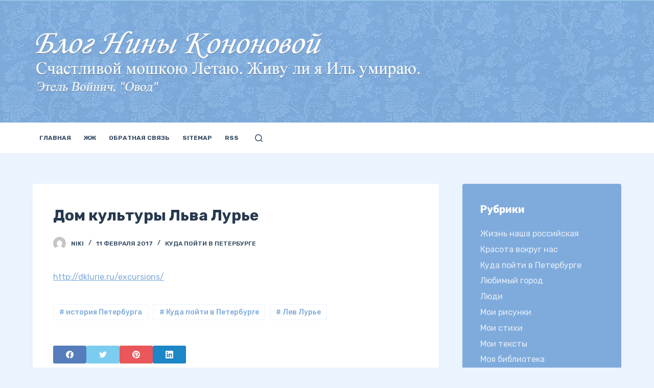

--- FILE ---
content_type: text/html; charset=UTF-8
request_url: https://blog.nikityonok.ru/kuda-poyti-v-peterburge/dom-kulturyi-lva-lure.html
body_size: 71800
content:
<!doctype html>
<html lang="ru-RU">
<head>
	
	<meta charset="UTF-8">
	<meta name="viewport" content="width=device-width, initial-scale=1, maximum-scale=5, viewport-fit=cover">
	<link rel="profile" href="https://gmpg.org/xfn/11">

	<title>Дом культуры Льва Лурье &#8212; Мой Блог</title>
<meta name='robots' content='max-image-preview:large' />
<link rel='dns-prefetch' href='//www.google.com' />
<link rel='dns-prefetch' href='//fonts.googleapis.com' />
<link rel="alternate" type="application/rss+xml" title="Мой Блог &raquo; Лента" href="https://blog.nikityonok.ru/feed" />
<link rel="alternate" type="application/rss+xml" title="Мой Блог &raquo; Лента комментариев" href="https://blog.nikityonok.ru/comments/feed" />
<link rel="alternate" type="application/rss+xml" title="Мой Блог &raquo; Лента комментариев к &laquo;Дом культуры Льва Лурье&raquo;" href="https://blog.nikityonok.ru/kuda-poyti-v-peterburge/dom-kulturyi-lva-lure.html/feed" />
<link rel='stylesheet' id='blocksy-dynamic-global-css' href='https://blog.nikityonok.ru/wp-content/uploads/blocksy/css/global.css?ver=48307' media='all' />
<link rel='stylesheet' id='wp-block-library-css' href='https://blog.nikityonok.ru/wp-includes/css/dist/block-library/style.min.css?ver=6.2' media='all' />
<style id='global-styles-inline-css'>
body{--wp--preset--color--black: #000000;--wp--preset--color--cyan-bluish-gray: #abb8c3;--wp--preset--color--white: #ffffff;--wp--preset--color--pale-pink: #f78da7;--wp--preset--color--vivid-red: #cf2e2e;--wp--preset--color--luminous-vivid-orange: #ff6900;--wp--preset--color--luminous-vivid-amber: #fcb900;--wp--preset--color--light-green-cyan: #7bdcb5;--wp--preset--color--vivid-green-cyan: #00d084;--wp--preset--color--pale-cyan-blue: #8ed1fc;--wp--preset--color--vivid-cyan-blue: #0693e3;--wp--preset--color--vivid-purple: #9b51e0;--wp--preset--color--palette-color-1: var(--paletteColor1, #7fabdc);--wp--preset--color--palette-color-2: var(--paletteColor2, #397dc8);--wp--preset--color--palette-color-3: var(--paletteColor3, #3A4F66);--wp--preset--color--palette-color-4: var(--paletteColor4, #27394e);--wp--preset--color--palette-color-5: var(--paletteColor5, #ebf3ff);--wp--preset--color--palette-color-6: var(--paletteColor6, #f3f7ff);--wp--preset--color--palette-color-7: var(--paletteColor7, #fafbff);--wp--preset--color--palette-color-8: var(--paletteColor8, #ffffff);--wp--preset--gradient--vivid-cyan-blue-to-vivid-purple: linear-gradient(135deg,rgba(6,147,227,1) 0%,rgb(155,81,224) 100%);--wp--preset--gradient--light-green-cyan-to-vivid-green-cyan: linear-gradient(135deg,rgb(122,220,180) 0%,rgb(0,208,130) 100%);--wp--preset--gradient--luminous-vivid-amber-to-luminous-vivid-orange: linear-gradient(135deg,rgba(252,185,0,1) 0%,rgba(255,105,0,1) 100%);--wp--preset--gradient--luminous-vivid-orange-to-vivid-red: linear-gradient(135deg,rgba(255,105,0,1) 0%,rgb(207,46,46) 100%);--wp--preset--gradient--very-light-gray-to-cyan-bluish-gray: linear-gradient(135deg,rgb(238,238,238) 0%,rgb(169,184,195) 100%);--wp--preset--gradient--cool-to-warm-spectrum: linear-gradient(135deg,rgb(74,234,220) 0%,rgb(151,120,209) 20%,rgb(207,42,186) 40%,rgb(238,44,130) 60%,rgb(251,105,98) 80%,rgb(254,248,76) 100%);--wp--preset--gradient--blush-light-purple: linear-gradient(135deg,rgb(255,206,236) 0%,rgb(152,150,240) 100%);--wp--preset--gradient--blush-bordeaux: linear-gradient(135deg,rgb(254,205,165) 0%,rgb(254,45,45) 50%,rgb(107,0,62) 100%);--wp--preset--gradient--luminous-dusk: linear-gradient(135deg,rgb(255,203,112) 0%,rgb(199,81,192) 50%,rgb(65,88,208) 100%);--wp--preset--gradient--pale-ocean: linear-gradient(135deg,rgb(255,245,203) 0%,rgb(182,227,212) 50%,rgb(51,167,181) 100%);--wp--preset--gradient--electric-grass: linear-gradient(135deg,rgb(202,248,128) 0%,rgb(113,206,126) 100%);--wp--preset--gradient--midnight: linear-gradient(135deg,rgb(2,3,129) 0%,rgb(40,116,252) 100%);--wp--preset--gradient--juicy-peach: linear-gradient(to right, #ffecd2 0%, #fcb69f 100%);--wp--preset--gradient--young-passion: linear-gradient(to right, #ff8177 0%, #ff867a 0%, #ff8c7f 21%, #f99185 52%, #cf556c 78%, #b12a5b 100%);--wp--preset--gradient--true-sunset: linear-gradient(to right, #fa709a 0%, #fee140 100%);--wp--preset--gradient--morpheus-den: linear-gradient(to top, #30cfd0 0%, #330867 100%);--wp--preset--gradient--plum-plate: linear-gradient(135deg, #667eea 0%, #764ba2 100%);--wp--preset--gradient--aqua-splash: linear-gradient(15deg, #13547a 0%, #80d0c7 100%);--wp--preset--gradient--love-kiss: linear-gradient(to top, #ff0844 0%, #ffb199 100%);--wp--preset--gradient--new-retrowave: linear-gradient(to top, #3b41c5 0%, #a981bb 49%, #ffc8a9 100%);--wp--preset--gradient--plum-bath: linear-gradient(to top, #cc208e 0%, #6713d2 100%);--wp--preset--gradient--high-flight: linear-gradient(to right, #0acffe 0%, #495aff 100%);--wp--preset--gradient--teen-party: linear-gradient(-225deg, #FF057C 0%, #8D0B93 50%, #321575 100%);--wp--preset--gradient--fabled-sunset: linear-gradient(-225deg, #231557 0%, #44107A 29%, #FF1361 67%, #FFF800 100%);--wp--preset--gradient--arielle-smile: radial-gradient(circle 248px at center, #16d9e3 0%, #30c7ec 47%, #46aef7 100%);--wp--preset--gradient--itmeo-branding: linear-gradient(180deg, #2af598 0%, #009efd 100%);--wp--preset--gradient--deep-blue: linear-gradient(to right, #6a11cb 0%, #2575fc 100%);--wp--preset--gradient--strong-bliss: linear-gradient(to right, #f78ca0 0%, #f9748f 19%, #fd868c 60%, #fe9a8b 100%);--wp--preset--gradient--sweet-period: linear-gradient(to top, #3f51b1 0%, #5a55ae 13%, #7b5fac 25%, #8f6aae 38%, #a86aa4 50%, #cc6b8e 62%, #f18271 75%, #f3a469 87%, #f7c978 100%);--wp--preset--gradient--purple-division: linear-gradient(to top, #7028e4 0%, #e5b2ca 100%);--wp--preset--gradient--cold-evening: linear-gradient(to top, #0c3483 0%, #a2b6df 100%, #6b8cce 100%, #a2b6df 100%);--wp--preset--gradient--mountain-rock: linear-gradient(to right, #868f96 0%, #596164 100%);--wp--preset--gradient--desert-hump: linear-gradient(to top, #c79081 0%, #dfa579 100%);--wp--preset--gradient--ethernal-constance: linear-gradient(to top, #09203f 0%, #537895 100%);--wp--preset--gradient--happy-memories: linear-gradient(-60deg, #ff5858 0%, #f09819 100%);--wp--preset--gradient--grown-early: linear-gradient(to top, #0ba360 0%, #3cba92 100%);--wp--preset--gradient--morning-salad: linear-gradient(-225deg, #B7F8DB 0%, #50A7C2 100%);--wp--preset--gradient--night-call: linear-gradient(-225deg, #AC32E4 0%, #7918F2 48%, #4801FF 100%);--wp--preset--gradient--mind-crawl: linear-gradient(-225deg, #473B7B 0%, #3584A7 51%, #30D2BE 100%);--wp--preset--gradient--angel-care: linear-gradient(-225deg, #FFE29F 0%, #FFA99F 48%, #FF719A 100%);--wp--preset--gradient--juicy-cake: linear-gradient(to top, #e14fad 0%, #f9d423 100%);--wp--preset--gradient--rich-metal: linear-gradient(to right, #d7d2cc 0%, #304352 100%);--wp--preset--gradient--mole-hall: linear-gradient(-20deg, #616161 0%, #9bc5c3 100%);--wp--preset--gradient--cloudy-knoxville: linear-gradient(120deg, #fdfbfb 0%, #ebedee 100%);--wp--preset--gradient--soft-grass: linear-gradient(to top, #c1dfc4 0%, #deecdd 100%);--wp--preset--gradient--saint-petersburg: linear-gradient(135deg, #f5f7fa 0%, #c3cfe2 100%);--wp--preset--gradient--everlasting-sky: linear-gradient(135deg, #fdfcfb 0%, #e2d1c3 100%);--wp--preset--gradient--kind-steel: linear-gradient(-20deg, #e9defa 0%, #fbfcdb 100%);--wp--preset--gradient--over-sun: linear-gradient(60deg, #abecd6 0%, #fbed96 100%);--wp--preset--gradient--premium-white: linear-gradient(to top, #d5d4d0 0%, #d5d4d0 1%, #eeeeec 31%, #efeeec 75%, #e9e9e7 100%);--wp--preset--gradient--clean-mirror: linear-gradient(45deg, #93a5cf 0%, #e4efe9 100%);--wp--preset--gradient--wild-apple: linear-gradient(to top, #d299c2 0%, #fef9d7 100%);--wp--preset--gradient--snow-again: linear-gradient(to top, #e6e9f0 0%, #eef1f5 100%);--wp--preset--gradient--confident-cloud: linear-gradient(to top, #dad4ec 0%, #dad4ec 1%, #f3e7e9 100%);--wp--preset--gradient--glass-water: linear-gradient(to top, #dfe9f3 0%, white 100%);--wp--preset--gradient--perfect-white: linear-gradient(-225deg, #E3FDF5 0%, #FFE6FA 100%);--wp--preset--duotone--dark-grayscale: url('#wp-duotone-dark-grayscale');--wp--preset--duotone--grayscale: url('#wp-duotone-grayscale');--wp--preset--duotone--purple-yellow: url('#wp-duotone-purple-yellow');--wp--preset--duotone--blue-red: url('#wp-duotone-blue-red');--wp--preset--duotone--midnight: url('#wp-duotone-midnight');--wp--preset--duotone--magenta-yellow: url('#wp-duotone-magenta-yellow');--wp--preset--duotone--purple-green: url('#wp-duotone-purple-green');--wp--preset--duotone--blue-orange: url('#wp-duotone-blue-orange');--wp--preset--font-size--small: 13px;--wp--preset--font-size--medium: 20px;--wp--preset--font-size--large: 36px;--wp--preset--font-size--x-large: 42px;--wp--preset--spacing--20: 0.44rem;--wp--preset--spacing--30: 0.67rem;--wp--preset--spacing--40: 1rem;--wp--preset--spacing--50: 1.5rem;--wp--preset--spacing--60: 2.25rem;--wp--preset--spacing--70: 3.38rem;--wp--preset--spacing--80: 5.06rem;--wp--preset--shadow--natural: 6px 6px 9px rgba(0, 0, 0, 0.2);--wp--preset--shadow--deep: 12px 12px 50px rgba(0, 0, 0, 0.4);--wp--preset--shadow--sharp: 6px 6px 0px rgba(0, 0, 0, 0.2);--wp--preset--shadow--outlined: 6px 6px 0px -3px rgba(255, 255, 255, 1), 6px 6px rgba(0, 0, 0, 1);--wp--preset--shadow--crisp: 6px 6px 0px rgba(0, 0, 0, 1);}body { margin: 0;--wp--style--global--content-size: var(--block-max-width);--wp--style--global--wide-size: var(--block-wide-max-width); }.wp-site-blocks > .alignleft { float: left; margin-right: 2em; }.wp-site-blocks > .alignright { float: right; margin-left: 2em; }.wp-site-blocks > .aligncenter { justify-content: center; margin-left: auto; margin-right: auto; }.wp-site-blocks > * { margin-block-start: 0; margin-block-end: 0; }.wp-site-blocks > * + * { margin-block-start: var(--content-spacing); }body { --wp--style--block-gap: var(--content-spacing); }body .is-layout-flow > *{margin-block-start: 0;margin-block-end: 0;}body .is-layout-flow > * + *{margin-block-start: var(--content-spacing);margin-block-end: 0;}body .is-layout-constrained > *{margin-block-start: 0;margin-block-end: 0;}body .is-layout-constrained > * + *{margin-block-start: var(--content-spacing);margin-block-end: 0;}body .is-layout-flex{gap: var(--content-spacing);}body .is-layout-flow > .alignleft{float: left;margin-inline-start: 0;margin-inline-end: 2em;}body .is-layout-flow > .alignright{float: right;margin-inline-start: 2em;margin-inline-end: 0;}body .is-layout-flow > .aligncenter{margin-left: auto !important;margin-right: auto !important;}body .is-layout-constrained > .alignleft{float: left;margin-inline-start: 0;margin-inline-end: 2em;}body .is-layout-constrained > .alignright{float: right;margin-inline-start: 2em;margin-inline-end: 0;}body .is-layout-constrained > .aligncenter{margin-left: auto !important;margin-right: auto !important;}body .is-layout-constrained > :where(:not(.alignleft):not(.alignright):not(.alignfull)){max-width: var(--wp--style--global--content-size);margin-left: auto !important;margin-right: auto !important;}body .is-layout-constrained > .alignwide{max-width: var(--wp--style--global--wide-size);}body .is-layout-flex{display: flex;}body .is-layout-flex{flex-wrap: wrap;align-items: center;}body .is-layout-flex > *{margin: 0;}body{padding-top: 0px;padding-right: 0px;padding-bottom: 0px;padding-left: 0px;}.has-black-color{color: var(--wp--preset--color--black) !important;}.has-cyan-bluish-gray-color{color: var(--wp--preset--color--cyan-bluish-gray) !important;}.has-white-color{color: var(--wp--preset--color--white) !important;}.has-pale-pink-color{color: var(--wp--preset--color--pale-pink) !important;}.has-vivid-red-color{color: var(--wp--preset--color--vivid-red) !important;}.has-luminous-vivid-orange-color{color: var(--wp--preset--color--luminous-vivid-orange) !important;}.has-luminous-vivid-amber-color{color: var(--wp--preset--color--luminous-vivid-amber) !important;}.has-light-green-cyan-color{color: var(--wp--preset--color--light-green-cyan) !important;}.has-vivid-green-cyan-color{color: var(--wp--preset--color--vivid-green-cyan) !important;}.has-pale-cyan-blue-color{color: var(--wp--preset--color--pale-cyan-blue) !important;}.has-vivid-cyan-blue-color{color: var(--wp--preset--color--vivid-cyan-blue) !important;}.has-vivid-purple-color{color: var(--wp--preset--color--vivid-purple) !important;}.has-palette-color-1-color{color: var(--wp--preset--color--palette-color-1) !important;}.has-palette-color-2-color{color: var(--wp--preset--color--palette-color-2) !important;}.has-palette-color-3-color{color: var(--wp--preset--color--palette-color-3) !important;}.has-palette-color-4-color{color: var(--wp--preset--color--palette-color-4) !important;}.has-palette-color-5-color{color: var(--wp--preset--color--palette-color-5) !important;}.has-palette-color-6-color{color: var(--wp--preset--color--palette-color-6) !important;}.has-palette-color-7-color{color: var(--wp--preset--color--palette-color-7) !important;}.has-palette-color-8-color{color: var(--wp--preset--color--palette-color-8) !important;}.has-black-background-color{background-color: var(--wp--preset--color--black) !important;}.has-cyan-bluish-gray-background-color{background-color: var(--wp--preset--color--cyan-bluish-gray) !important;}.has-white-background-color{background-color: var(--wp--preset--color--white) !important;}.has-pale-pink-background-color{background-color: var(--wp--preset--color--pale-pink) !important;}.has-vivid-red-background-color{background-color: var(--wp--preset--color--vivid-red) !important;}.has-luminous-vivid-orange-background-color{background-color: var(--wp--preset--color--luminous-vivid-orange) !important;}.has-luminous-vivid-amber-background-color{background-color: var(--wp--preset--color--luminous-vivid-amber) !important;}.has-light-green-cyan-background-color{background-color: var(--wp--preset--color--light-green-cyan) !important;}.has-vivid-green-cyan-background-color{background-color: var(--wp--preset--color--vivid-green-cyan) !important;}.has-pale-cyan-blue-background-color{background-color: var(--wp--preset--color--pale-cyan-blue) !important;}.has-vivid-cyan-blue-background-color{background-color: var(--wp--preset--color--vivid-cyan-blue) !important;}.has-vivid-purple-background-color{background-color: var(--wp--preset--color--vivid-purple) !important;}.has-palette-color-1-background-color{background-color: var(--wp--preset--color--palette-color-1) !important;}.has-palette-color-2-background-color{background-color: var(--wp--preset--color--palette-color-2) !important;}.has-palette-color-3-background-color{background-color: var(--wp--preset--color--palette-color-3) !important;}.has-palette-color-4-background-color{background-color: var(--wp--preset--color--palette-color-4) !important;}.has-palette-color-5-background-color{background-color: var(--wp--preset--color--palette-color-5) !important;}.has-palette-color-6-background-color{background-color: var(--wp--preset--color--palette-color-6) !important;}.has-palette-color-7-background-color{background-color: var(--wp--preset--color--palette-color-7) !important;}.has-palette-color-8-background-color{background-color: var(--wp--preset--color--palette-color-8) !important;}.has-black-border-color{border-color: var(--wp--preset--color--black) !important;}.has-cyan-bluish-gray-border-color{border-color: var(--wp--preset--color--cyan-bluish-gray) !important;}.has-white-border-color{border-color: var(--wp--preset--color--white) !important;}.has-pale-pink-border-color{border-color: var(--wp--preset--color--pale-pink) !important;}.has-vivid-red-border-color{border-color: var(--wp--preset--color--vivid-red) !important;}.has-luminous-vivid-orange-border-color{border-color: var(--wp--preset--color--luminous-vivid-orange) !important;}.has-luminous-vivid-amber-border-color{border-color: var(--wp--preset--color--luminous-vivid-amber) !important;}.has-light-green-cyan-border-color{border-color: var(--wp--preset--color--light-green-cyan) !important;}.has-vivid-green-cyan-border-color{border-color: var(--wp--preset--color--vivid-green-cyan) !important;}.has-pale-cyan-blue-border-color{border-color: var(--wp--preset--color--pale-cyan-blue) !important;}.has-vivid-cyan-blue-border-color{border-color: var(--wp--preset--color--vivid-cyan-blue) !important;}.has-vivid-purple-border-color{border-color: var(--wp--preset--color--vivid-purple) !important;}.has-palette-color-1-border-color{border-color: var(--wp--preset--color--palette-color-1) !important;}.has-palette-color-2-border-color{border-color: var(--wp--preset--color--palette-color-2) !important;}.has-palette-color-3-border-color{border-color: var(--wp--preset--color--palette-color-3) !important;}.has-palette-color-4-border-color{border-color: var(--wp--preset--color--palette-color-4) !important;}.has-palette-color-5-border-color{border-color: var(--wp--preset--color--palette-color-5) !important;}.has-palette-color-6-border-color{border-color: var(--wp--preset--color--palette-color-6) !important;}.has-palette-color-7-border-color{border-color: var(--wp--preset--color--palette-color-7) !important;}.has-palette-color-8-border-color{border-color: var(--wp--preset--color--palette-color-8) !important;}.has-vivid-cyan-blue-to-vivid-purple-gradient-background{background: var(--wp--preset--gradient--vivid-cyan-blue-to-vivid-purple) !important;}.has-light-green-cyan-to-vivid-green-cyan-gradient-background{background: var(--wp--preset--gradient--light-green-cyan-to-vivid-green-cyan) !important;}.has-luminous-vivid-amber-to-luminous-vivid-orange-gradient-background{background: var(--wp--preset--gradient--luminous-vivid-amber-to-luminous-vivid-orange) !important;}.has-luminous-vivid-orange-to-vivid-red-gradient-background{background: var(--wp--preset--gradient--luminous-vivid-orange-to-vivid-red) !important;}.has-very-light-gray-to-cyan-bluish-gray-gradient-background{background: var(--wp--preset--gradient--very-light-gray-to-cyan-bluish-gray) !important;}.has-cool-to-warm-spectrum-gradient-background{background: var(--wp--preset--gradient--cool-to-warm-spectrum) !important;}.has-blush-light-purple-gradient-background{background: var(--wp--preset--gradient--blush-light-purple) !important;}.has-blush-bordeaux-gradient-background{background: var(--wp--preset--gradient--blush-bordeaux) !important;}.has-luminous-dusk-gradient-background{background: var(--wp--preset--gradient--luminous-dusk) !important;}.has-pale-ocean-gradient-background{background: var(--wp--preset--gradient--pale-ocean) !important;}.has-electric-grass-gradient-background{background: var(--wp--preset--gradient--electric-grass) !important;}.has-midnight-gradient-background{background: var(--wp--preset--gradient--midnight) !important;}.has-juicy-peach-gradient-background{background: var(--wp--preset--gradient--juicy-peach) !important;}.has-young-passion-gradient-background{background: var(--wp--preset--gradient--young-passion) !important;}.has-true-sunset-gradient-background{background: var(--wp--preset--gradient--true-sunset) !important;}.has-morpheus-den-gradient-background{background: var(--wp--preset--gradient--morpheus-den) !important;}.has-plum-plate-gradient-background{background: var(--wp--preset--gradient--plum-plate) !important;}.has-aqua-splash-gradient-background{background: var(--wp--preset--gradient--aqua-splash) !important;}.has-love-kiss-gradient-background{background: var(--wp--preset--gradient--love-kiss) !important;}.has-new-retrowave-gradient-background{background: var(--wp--preset--gradient--new-retrowave) !important;}.has-plum-bath-gradient-background{background: var(--wp--preset--gradient--plum-bath) !important;}.has-high-flight-gradient-background{background: var(--wp--preset--gradient--high-flight) !important;}.has-teen-party-gradient-background{background: var(--wp--preset--gradient--teen-party) !important;}.has-fabled-sunset-gradient-background{background: var(--wp--preset--gradient--fabled-sunset) !important;}.has-arielle-smile-gradient-background{background: var(--wp--preset--gradient--arielle-smile) !important;}.has-itmeo-branding-gradient-background{background: var(--wp--preset--gradient--itmeo-branding) !important;}.has-deep-blue-gradient-background{background: var(--wp--preset--gradient--deep-blue) !important;}.has-strong-bliss-gradient-background{background: var(--wp--preset--gradient--strong-bliss) !important;}.has-sweet-period-gradient-background{background: var(--wp--preset--gradient--sweet-period) !important;}.has-purple-division-gradient-background{background: var(--wp--preset--gradient--purple-division) !important;}.has-cold-evening-gradient-background{background: var(--wp--preset--gradient--cold-evening) !important;}.has-mountain-rock-gradient-background{background: var(--wp--preset--gradient--mountain-rock) !important;}.has-desert-hump-gradient-background{background: var(--wp--preset--gradient--desert-hump) !important;}.has-ethernal-constance-gradient-background{background: var(--wp--preset--gradient--ethernal-constance) !important;}.has-happy-memories-gradient-background{background: var(--wp--preset--gradient--happy-memories) !important;}.has-grown-early-gradient-background{background: var(--wp--preset--gradient--grown-early) !important;}.has-morning-salad-gradient-background{background: var(--wp--preset--gradient--morning-salad) !important;}.has-night-call-gradient-background{background: var(--wp--preset--gradient--night-call) !important;}.has-mind-crawl-gradient-background{background: var(--wp--preset--gradient--mind-crawl) !important;}.has-angel-care-gradient-background{background: var(--wp--preset--gradient--angel-care) !important;}.has-juicy-cake-gradient-background{background: var(--wp--preset--gradient--juicy-cake) !important;}.has-rich-metal-gradient-background{background: var(--wp--preset--gradient--rich-metal) !important;}.has-mole-hall-gradient-background{background: var(--wp--preset--gradient--mole-hall) !important;}.has-cloudy-knoxville-gradient-background{background: var(--wp--preset--gradient--cloudy-knoxville) !important;}.has-soft-grass-gradient-background{background: var(--wp--preset--gradient--soft-grass) !important;}.has-saint-petersburg-gradient-background{background: var(--wp--preset--gradient--saint-petersburg) !important;}.has-everlasting-sky-gradient-background{background: var(--wp--preset--gradient--everlasting-sky) !important;}.has-kind-steel-gradient-background{background: var(--wp--preset--gradient--kind-steel) !important;}.has-over-sun-gradient-background{background: var(--wp--preset--gradient--over-sun) !important;}.has-premium-white-gradient-background{background: var(--wp--preset--gradient--premium-white) !important;}.has-clean-mirror-gradient-background{background: var(--wp--preset--gradient--clean-mirror) !important;}.has-wild-apple-gradient-background{background: var(--wp--preset--gradient--wild-apple) !important;}.has-snow-again-gradient-background{background: var(--wp--preset--gradient--snow-again) !important;}.has-confident-cloud-gradient-background{background: var(--wp--preset--gradient--confident-cloud) !important;}.has-glass-water-gradient-background{background: var(--wp--preset--gradient--glass-water) !important;}.has-perfect-white-gradient-background{background: var(--wp--preset--gradient--perfect-white) !important;}.has-small-font-size{font-size: var(--wp--preset--font-size--small) !important;}.has-medium-font-size{font-size: var(--wp--preset--font-size--medium) !important;}.has-large-font-size{font-size: var(--wp--preset--font-size--large) !important;}.has-x-large-font-size{font-size: var(--wp--preset--font-size--x-large) !important;}
.wp-block-navigation a:where(:not(.wp-element-button)){color: inherit;}
.wp-block-pullquote{font-size: 1.5em;line-height: 1.6;}
</style>
<link rel='stylesheet' id='blocksy-fonts-font-source-google-css' href='https://fonts.googleapis.com/css2?family=Rubik:wght@400;500;600;700&#038;display=swap' media='all' />
<link rel='stylesheet' id='ct-main-styles-css' href='https://blog.nikityonok.ru/wp-content/themes/blocksy/static/bundle/main.min.css?ver=1.8.81' media='all' />
<link rel='stylesheet' id='ct-page-title-styles-css' href='https://blog.nikityonok.ru/wp-content/themes/blocksy/static/bundle/page-title.min.css?ver=1.8.81' media='all' />
<link rel='stylesheet' id='ct-back-to-top-styles-css' href='https://blog.nikityonok.ru/wp-content/themes/blocksy/static/bundle/back-to-top.min.css?ver=1.8.81' media='all' />
<link rel='stylesheet' id='ct-sidebar-styles-css' href='https://blog.nikityonok.ru/wp-content/themes/blocksy/static/bundle/sidebar.min.css?ver=1.8.81' media='all' />
<link rel='stylesheet' id='ct-share-box-styles-css' href='https://blog.nikityonok.ru/wp-content/themes/blocksy/static/bundle/share-box.min.css?ver=1.8.81' media='all' />
<link rel='stylesheet' id='ct-comments-styles-css' href='https://blog.nikityonok.ru/wp-content/themes/blocksy/static/bundle/comments.min.css?ver=1.8.81' media='all' />
<link rel="https://api.w.org/" href="https://blog.nikityonok.ru/wp-json/" /><link rel="alternate" type="application/json" href="https://blog.nikityonok.ru/wp-json/wp/v2/posts/4343" /><link rel="EditURI" type="application/rsd+xml" title="RSD" href="https://blog.nikityonok.ru/xmlrpc.php?rsd" />
<link rel="wlwmanifest" type="application/wlwmanifest+xml" href="https://blog.nikityonok.ru/wp-includes/wlwmanifest.xml" />
<meta name="generator" content="WordPress 6.2" />
<link rel="canonical" href="https://blog.nikityonok.ru/kuda-poyti-v-peterburge/dom-kulturyi-lva-lure.html" />
<link rel='shortlink' href='https://blog.nikityonok.ru/?p=4343' />
<link rel="alternate" type="application/json+oembed" href="https://blog.nikityonok.ru/wp-json/oembed/1.0/embed?url=https%3A%2F%2Fblog.nikityonok.ru%2Fkuda-poyti-v-peterburge%2Fdom-kulturyi-lva-lure.html" />
<link rel="alternate" type="text/xml+oembed" href="https://blog.nikityonok.ru/wp-json/oembed/1.0/embed?url=https%3A%2F%2Fblog.nikityonok.ru%2Fkuda-poyti-v-peterburge%2Fdom-kulturyi-lva-lure.html&#038;format=xml" />
<noscript><link rel='stylesheet' href='https://blog.nikityonok.ru/wp-content/themes/blocksy/static/bundle/no-scripts.min.css' type='text/css'></noscript>
<style>.recentcomments a{display:inline !important;padding:0 !important;margin:0 !important;}</style>		<style id="wp-custom-css">
			[data-prefix="single_blog_post"] [class*="ct-container"] > article[class*="post"] {
	align-self: start;
}

.grecaptcha-badge { 
	visibility: hidden;
}		</style>
			</head>


<body data-rsssl=1 class="post-template-default single single-post postid-4343 single-format-standard wp-custom-logo wp-embed-responsive ct-loading" data-link="type-2" data-prefix="single_blog_post" data-header="type-1" data-footer="type-1" itemscope="itemscope" itemtype="https://schema.org/Blog" >

<a class="skip-link show-on-focus" href="#main">
	Перейти к сути</a>

<svg xmlns="http://www.w3.org/2000/svg" viewBox="0 0 0 0" width="0" height="0" focusable="false" role="none" style="visibility: hidden; position: absolute; left: -9999px; overflow: hidden;" ><defs><filter id="wp-duotone-dark-grayscale"><feColorMatrix color-interpolation-filters="sRGB" type="matrix" values=" .299 .587 .114 0 0 .299 .587 .114 0 0 .299 .587 .114 0 0 .299 .587 .114 0 0 " /><feComponentTransfer color-interpolation-filters="sRGB" ><feFuncR type="table" tableValues="0 0.49803921568627" /><feFuncG type="table" tableValues="0 0.49803921568627" /><feFuncB type="table" tableValues="0 0.49803921568627" /><feFuncA type="table" tableValues="1 1" /></feComponentTransfer><feComposite in2="SourceGraphic" operator="in" /></filter></defs></svg><svg xmlns="http://www.w3.org/2000/svg" viewBox="0 0 0 0" width="0" height="0" focusable="false" role="none" style="visibility: hidden; position: absolute; left: -9999px; overflow: hidden;" ><defs><filter id="wp-duotone-grayscale"><feColorMatrix color-interpolation-filters="sRGB" type="matrix" values=" .299 .587 .114 0 0 .299 .587 .114 0 0 .299 .587 .114 0 0 .299 .587 .114 0 0 " /><feComponentTransfer color-interpolation-filters="sRGB" ><feFuncR type="table" tableValues="0 1" /><feFuncG type="table" tableValues="0 1" /><feFuncB type="table" tableValues="0 1" /><feFuncA type="table" tableValues="1 1" /></feComponentTransfer><feComposite in2="SourceGraphic" operator="in" /></filter></defs></svg><svg xmlns="http://www.w3.org/2000/svg" viewBox="0 0 0 0" width="0" height="0" focusable="false" role="none" style="visibility: hidden; position: absolute; left: -9999px; overflow: hidden;" ><defs><filter id="wp-duotone-purple-yellow"><feColorMatrix color-interpolation-filters="sRGB" type="matrix" values=" .299 .587 .114 0 0 .299 .587 .114 0 0 .299 .587 .114 0 0 .299 .587 .114 0 0 " /><feComponentTransfer color-interpolation-filters="sRGB" ><feFuncR type="table" tableValues="0.54901960784314 0.98823529411765" /><feFuncG type="table" tableValues="0 1" /><feFuncB type="table" tableValues="0.71764705882353 0.25490196078431" /><feFuncA type="table" tableValues="1 1" /></feComponentTransfer><feComposite in2="SourceGraphic" operator="in" /></filter></defs></svg><svg xmlns="http://www.w3.org/2000/svg" viewBox="0 0 0 0" width="0" height="0" focusable="false" role="none" style="visibility: hidden; position: absolute; left: -9999px; overflow: hidden;" ><defs><filter id="wp-duotone-blue-red"><feColorMatrix color-interpolation-filters="sRGB" type="matrix" values=" .299 .587 .114 0 0 .299 .587 .114 0 0 .299 .587 .114 0 0 .299 .587 .114 0 0 " /><feComponentTransfer color-interpolation-filters="sRGB" ><feFuncR type="table" tableValues="0 1" /><feFuncG type="table" tableValues="0 0.27843137254902" /><feFuncB type="table" tableValues="0.5921568627451 0.27843137254902" /><feFuncA type="table" tableValues="1 1" /></feComponentTransfer><feComposite in2="SourceGraphic" operator="in" /></filter></defs></svg><svg xmlns="http://www.w3.org/2000/svg" viewBox="0 0 0 0" width="0" height="0" focusable="false" role="none" style="visibility: hidden; position: absolute; left: -9999px; overflow: hidden;" ><defs><filter id="wp-duotone-midnight"><feColorMatrix color-interpolation-filters="sRGB" type="matrix" values=" .299 .587 .114 0 0 .299 .587 .114 0 0 .299 .587 .114 0 0 .299 .587 .114 0 0 " /><feComponentTransfer color-interpolation-filters="sRGB" ><feFuncR type="table" tableValues="0 0" /><feFuncG type="table" tableValues="0 0.64705882352941" /><feFuncB type="table" tableValues="0 1" /><feFuncA type="table" tableValues="1 1" /></feComponentTransfer><feComposite in2="SourceGraphic" operator="in" /></filter></defs></svg><svg xmlns="http://www.w3.org/2000/svg" viewBox="0 0 0 0" width="0" height="0" focusable="false" role="none" style="visibility: hidden; position: absolute; left: -9999px; overflow: hidden;" ><defs><filter id="wp-duotone-magenta-yellow"><feColorMatrix color-interpolation-filters="sRGB" type="matrix" values=" .299 .587 .114 0 0 .299 .587 .114 0 0 .299 .587 .114 0 0 .299 .587 .114 0 0 " /><feComponentTransfer color-interpolation-filters="sRGB" ><feFuncR type="table" tableValues="0.78039215686275 1" /><feFuncG type="table" tableValues="0 0.94901960784314" /><feFuncB type="table" tableValues="0.35294117647059 0.47058823529412" /><feFuncA type="table" tableValues="1 1" /></feComponentTransfer><feComposite in2="SourceGraphic" operator="in" /></filter></defs></svg><svg xmlns="http://www.w3.org/2000/svg" viewBox="0 0 0 0" width="0" height="0" focusable="false" role="none" style="visibility: hidden; position: absolute; left: -9999px; overflow: hidden;" ><defs><filter id="wp-duotone-purple-green"><feColorMatrix color-interpolation-filters="sRGB" type="matrix" values=" .299 .587 .114 0 0 .299 .587 .114 0 0 .299 .587 .114 0 0 .299 .587 .114 0 0 " /><feComponentTransfer color-interpolation-filters="sRGB" ><feFuncR type="table" tableValues="0.65098039215686 0.40392156862745" /><feFuncG type="table" tableValues="0 1" /><feFuncB type="table" tableValues="0.44705882352941 0.4" /><feFuncA type="table" tableValues="1 1" /></feComponentTransfer><feComposite in2="SourceGraphic" operator="in" /></filter></defs></svg><svg xmlns="http://www.w3.org/2000/svg" viewBox="0 0 0 0" width="0" height="0" focusable="false" role="none" style="visibility: hidden; position: absolute; left: -9999px; overflow: hidden;" ><defs><filter id="wp-duotone-blue-orange"><feColorMatrix color-interpolation-filters="sRGB" type="matrix" values=" .299 .587 .114 0 0 .299 .587 .114 0 0 .299 .587 .114 0 0 .299 .587 .114 0 0 " /><feComponentTransfer color-interpolation-filters="sRGB" ><feFuncR type="table" tableValues="0.098039215686275 1" /><feFuncG type="table" tableValues="0 0.66274509803922" /><feFuncB type="table" tableValues="0.84705882352941 0.41960784313725" /><feFuncA type="table" tableValues="1 1" /></feComponentTransfer><feComposite in2="SourceGraphic" operator="in" /></filter></defs></svg><div class="ct-drawer-canvas">
		<div id="search-modal" class="ct-panel" data-behaviour="modal">
			<div class="ct-panel-actions">
				<button class="ct-toggle-close" data-type="type-1" aria-label="Close search modal">
					<svg class="ct-icon" width="12" height="12" viewBox="0 0 15 15"><path d="M1 15a1 1 0 01-.71-.29 1 1 0 010-1.41l5.8-5.8-5.8-5.8A1 1 0 011.7.29l5.8 5.8 5.8-5.8a1 1 0 011.41 1.41l-5.8 5.8 5.8 5.8a1 1 0 01-1.41 1.41l-5.8-5.8-5.8 5.8A1 1 0 011 15z"/></svg>				</button>
			</div>

			<div class="ct-panel-content">
				

<form role="search" method="get" class="search-form" action="https://blog.nikityonok.ru/" aria-haspopup="listbox" data-live-results="thumbs">

	<input type="search" class="modal-field" placeholder="Поиск" value="" name="s" autocomplete="off" title="Искать..." aria-label="Искать...">

	<button type="submit" class="search-submit" aria-label="Кнопка поиска">
		<svg class="ct-icon" aria-hidden="true" width="15" height="15" viewBox="0 0 15 15"><path d="M14.8,13.7L12,11c0.9-1.2,1.5-2.6,1.5-4.2c0-3.7-3-6.8-6.8-6.8S0,3,0,6.8s3,6.8,6.8,6.8c1.6,0,3.1-0.6,4.2-1.5l2.8,2.8c0.1,0.1,0.3,0.2,0.5,0.2s0.4-0.1,0.5-0.2C15.1,14.5,15.1,14,14.8,13.7z M1.5,6.8c0-2.9,2.4-5.2,5.2-5.2S12,3.9,12,6.8S9.6,12,6.8,12S1.5,9.6,1.5,6.8z"/></svg>
		<span data-loader="circles"><span></span><span></span><span></span></span>
	</button>

	
			<input type="hidden" name="ct_post_type" value="post:page">
	
	
			<div class="screen-reader-text" aria-live="polite" role="status">
			Ничего не найдено		</div>
	
</form>


			</div>
		</div>

		<div id="offcanvas" class="ct-panel ct-header" data-behaviour="right-side" ><div class="ct-panel-inner">
		<div class="ct-panel-actions">
			<button class="ct-toggle-close" data-type="type-1" aria-label="Закрыть выезжающую панель">
				<svg class="ct-icon" width="12" height="12" viewBox="0 0 15 15"><path d="M1 15a1 1 0 01-.71-.29 1 1 0 010-1.41l5.8-5.8-5.8-5.8A1 1 0 011.7.29l5.8 5.8 5.8-5.8a1 1 0 011.41 1.41l-5.8 5.8 5.8 5.8a1 1 0 01-1.41 1.41l-5.8-5.8-5.8 5.8A1 1 0 011 15z"/></svg>
			</button>
		</div>
		<div class="ct-panel-content" data-device="desktop" ></div><div class="ct-panel-content" data-device="mobile" >
<nav
	class="mobile-menu"
	data-id="mobile-menu" data-interaction="click" data-toggle-type="type-1" 	aria-label="Меню вне холста">
	<ul id="menu-%d0%be%d1%81%d0%bd%d0%be%d0%b2%d0%bd%d0%be%d0%b5-%d0%bc%d0%b5%d0%bd%d1%8e-1" role="menubar"><li class="menu-item menu-item-type-custom menu-item-object-custom menu-item-home menu-item-4790" role="none"><a href="https://blog.nikityonok.ru" class="ct-menu-link" role="menuitem">Главная</a></li>
<li class="menu-item menu-item-type-custom menu-item-object-custom menu-item-4792" role="none"><a href="http://nikutyonok.livejournal.com/" class="ct-menu-link" role="menuitem">ЖЖ</a></li>
<li class="menu-item menu-item-type-post_type menu-item-object-page menu-item-4791" role="none"><a title="kononova.nina@gmail.com" href="https://blog.nikityonok.ru/obratnaya-svyaz" class="ct-menu-link" role="menuitem">Обратная связь</a></li>
<li class="menu-item menu-item-type-custom menu-item-object-custom menu-item-4793" role="none"><a href="https://blog.nikityonok.ru/sitemap.xml" class="ct-menu-link" role="menuitem">Sitemap</a></li>
<li class="menu-item menu-item-type-custom menu-item-object-custom menu-item-4794" role="none"><a href="https://blog.nikityonok.ru/?feed=rss2" class="ct-menu-link" role="menuitem">RSS</a></li>
</ul></nav>

</div></div></div>
	<a href="#main-container" class="ct-back-to-top ct-hidden-sm"
		data-shape="square"
		data-alignment="right"
		title="Наверх" aria-label="Наверх">

		<svg class="ct-icon" width="15" height="15" viewBox="0 0 20 20"><path d="M10,0L9.4,0.6L0.8,9.1l1.2,1.2l7.1-7.1V20h1.7V3.3l7.1,7.1l1.2-1.2l-8.5-8.5L10,0z"/></svg>	</a>

	</div>
<div id="main-container">
	<header id="header" class="ct-header" data-id="type-1" itemscope="" itemtype="https://schema.org/WPHeader" ><div data-device="desktop" ><div data-row="middle" data-column-set="1" ><div class="ct-container" ><div data-column="start" data-placements="1" ><div data-items="primary" >
<div	class="site-branding"
	data-id="logo" 		itemscope="itemscope" itemtype="https://schema.org/Organization" >

			<a href="https://blog.nikityonok.ru/" class="site-logo-container" rel="home"><img width="780" height="129" src="https://blog.nikityonok.ru/wp-content/uploads/2023/04/logo_dscr.png" class="default-logo" alt="Мой Блог" /></a>	
	</div>

</div></div></div></div><div data-row="bottom" data-column-set="1" ><div class="ct-container" ><div data-column="start" data-placements="1" ><div data-items="primary" >
<nav
	id="header-menu-1"
	class="header-menu-1"
	data-id="menu" data-interaction="hover" 	data-menu="type-1"
	data-dropdown="type-1:simple"		data-responsive="no"	itemscope="" itemtype="https://schema.org/SiteNavigationElement" 	aria-label="Меню шапки">

	<ul id="menu-%d0%be%d1%81%d0%bd%d0%be%d0%b2%d0%bd%d0%be%d0%b5-%d0%bc%d0%b5%d0%bd%d1%8e" class="menu" role="menubar"><li id="menu-item-4790" class="menu-item menu-item-type-custom menu-item-object-custom menu-item-home menu-item-4790" role="none"><a href="https://blog.nikityonok.ru" class="ct-menu-link" role="menuitem">Главная</a></li>
<li id="menu-item-4792" class="menu-item menu-item-type-custom menu-item-object-custom menu-item-4792" role="none"><a href="http://nikutyonok.livejournal.com/" class="ct-menu-link" role="menuitem">ЖЖ</a></li>
<li id="menu-item-4791" class="menu-item menu-item-type-post_type menu-item-object-page menu-item-4791" role="none"><a title="kononova.nina@gmail.com" href="https://blog.nikityonok.ru/obratnaya-svyaz" class="ct-menu-link" role="menuitem">Обратная связь</a></li>
<li id="menu-item-4793" class="menu-item menu-item-type-custom menu-item-object-custom menu-item-4793" role="none"><a href="https://blog.nikityonok.ru/sitemap.xml" class="ct-menu-link" role="menuitem">Sitemap</a></li>
<li id="menu-item-4794" class="menu-item menu-item-type-custom menu-item-object-custom menu-item-4794" role="none"><a href="https://blog.nikityonok.ru/?feed=rss2" class="ct-menu-link" role="menuitem">RSS</a></li>
</ul></nav>


<button
	data-toggle-panel="#search-modal"
	class="ct-header-search ct-toggle "
	aria-label="Открыть форму поиска"
	data-label="left"
	data-id="search" >

	<span class="ct-label ct-hidden-sm ct-hidden-md ct-hidden-lg">Поиск</span>

	<svg class="ct-icon" aria-hidden="true" width="15" height="15" viewBox="0 0 15 15"><path d="M14.8,13.7L12,11c0.9-1.2,1.5-2.6,1.5-4.2c0-3.7-3-6.8-6.8-6.8S0,3,0,6.8s3,6.8,6.8,6.8c1.6,0,3.1-0.6,4.2-1.5l2.8,2.8c0.1,0.1,0.3,0.2,0.5,0.2s0.4-0.1,0.5-0.2C15.1,14.5,15.1,14,14.8,13.7z M1.5,6.8c0-2.9,2.4-5.2,5.2-5.2S12,3.9,12,6.8S9.6,12,6.8,12S1.5,9.6,1.5,6.8z"/></svg></button>
</div></div></div></div></div><div data-device="mobile" ><div data-row="middle" data-column-set="2" ><div class="ct-container" ><div data-column="start" data-placements="1" ><div data-items="primary" >
<div	class="site-branding"
	data-id="logo" 		>

			<a href="https://blog.nikityonok.ru/" class="site-logo-container" rel="home"><img width="780" height="129" src="https://blog.nikityonok.ru/wp-content/uploads/2023/04/logo_dscr.png" class="default-logo" alt="Мой Блог" /></a>	
	</div>

</div></div><div data-column="end" data-placements="1" ><div data-items="primary" >
<button
	data-toggle-panel="#offcanvas"
	class="ct-header-trigger ct-toggle "
	data-design="simple"
	data-label="right"
	aria-label="Открытие области вне холста"
	data-id="trigger" >

	<span class="ct-label ct-hidden-sm ct-hidden-md ct-hidden-lg">Меню</span>

	<svg
		class="ct-icon"
		width="18" height="14" viewBox="0 0 18 14"
		aria-hidden="true"
		data-type="type-1">

		<rect y="0.00" width="18" height="1.7" rx="1"/>
		<rect y="6.15" width="18" height="1.7" rx="1"/>
		<rect y="12.3" width="18" height="1.7" rx="1"/>
	</svg>
</button>
</div></div></div></div></div></header>
	<main id="main" class="site-main hfeed" itemscope="itemscope" itemtype="https://schema.org/CreativeWork" >

		
	<div
		class="ct-container"
		data-sidebar="right"				data-vertical-spacing="top:bottom">

		
		
	<article
		id="post-4343"
		class="post-4343 post type-post status-publish format-standard hentry category-kuda-poyti-v-peterburge tag-istoriya-peterburga tag-kuda-poyti-v-peterburge tag-lev-lure">

		
<div class="hero-section" data-type="type-1" >
			<header class="entry-header">
			<h1 class="page-title" title="Дом культуры Льва Лурье" itemprop="headline" >Дом культуры Льва Лурье</h1><ul class="entry-meta" data-type="simple:slash"  ><li class="meta-author" itemprop="author" itemscope="" itemtype="https://schema.org/Person" ><a href="https://blog.nikityonok.ru/author/nikityonok" tabindex="-1" class="ct-image-container-static"><img loading="lazy" src="https://secure.gravatar.com/avatar/9a3636f1b3653cec16792cd1df559e4c?s=50&d=mm&r=g" width="25" height="25" style="height:25px" alt="Niki" ></a><a class="ct-meta-element-author" href="https://blog.nikityonok.ru/author/nikityonok" title="Записи пользователя Niki" rel="author" itemprop="url" ><span itemprop="name" >Niki</span></a></li><li class="meta-date" itemprop="datePublished" ><time class="ct-meta-element-date" datetime="2017-02-11T15:36:46+03:00" >11 февраля 2017</time></li><li class="meta-categories" data-type="simple"><a href="https://blog.nikityonok.ru/category/kuda-poyti-v-peterburge" rel="tag" class="ct-term-196" >Куда пойти в Петербурге</a></li></ul>		</header>
	</div>

		
		
		<div class="entry-content">
			<p><a href="http://dklurie.ru/excursions/">http://dklurie.ru/excursions/</a></p>
		</div>

		
					<div class="entry-tags" ><a href="https://blog.nikityonok.ru/tag/istoriya-peterburga" rel="tag" ># история Петербурга</a><a href="https://blog.nikityonok.ru/tag/kuda-poyti-v-peterburge" rel="tag" ># Куда пойти в Петербурге</a><a href="https://blog.nikityonok.ru/tag/lev-lure" rel="tag" ># Лев Лурье</a></div>		
					
		<div class="ct-share-box ct-hidden-sm" data-location="bottom" data-type="type-2" >
			
			<div data-color="official" data-icons-type="custom:solid">
							
				<a href="https://www.facebook.com/sharer/sharer.php?u=https%3A%2F%2Fblog.nikityonok.ru%2Fkuda-poyti-v-peterburge%2Fdom-kulturyi-lva-lure.html" data-network="facebook" aria-label="Facebook" style="--official-color: #557dbc" rel="noopener noreferrer nofollow" >
					<span class="ct-icon-container" >
				<svg
				width="20px"
				height="20px"
				viewBox="0 0 20 20"
				aria-hidden="true">
					<path d="M20,10.1c0-5.5-4.5-10-10-10S0,4.5,0,10.1c0,5,3.7,9.1,8.4,9.9v-7H5.9v-2.9h2.5V7.9C8.4,5.4,9.9,4,12.2,4c1.1,0,2.2,0.2,2.2,0.2v2.5h-1.3c-1.2,0-1.6,0.8-1.6,1.6v1.9h2.8L13.9,13h-2.3v7C16.3,19.2,20,15.1,20,10.1z"/>
				</svg>
			</span>				</a>
							
				<a href="https://twitter.com/share?url=https%3A%2F%2Fblog.nikityonok.ru%2Fkuda-poyti-v-peterburge%2Fdom-kulturyi-lva-lure.html&text=%D0%94%D0%BE%D0%BC%20%D0%BA%D1%83%D0%BB%D1%8C%D1%82%D1%83%D1%80%D1%8B%20%D0%9B%D1%8C%D0%B2%D0%B0%20%D0%9B%D1%83%D1%80%D1%8C%D0%B5" data-network="twitter" aria-label="Twitter" style="--official-color: #7acdee" rel="noopener noreferrer nofollow" >
					<span class="ct-icon-container" >
				<svg
				width="20px"
				height="20px"
				viewBox="0 0 20 20"
				aria-hidden="true">
					<path d="M20,3.8c-0.7,0.3-1.5,0.5-2.4,0.6c0.8-0.5,1.5-1.3,1.8-2.3c-0.8,0.5-1.7,0.8-2.6,1c-0.7-0.8-1.8-1.3-3-1.3c-2.3,0-4.1,1.8-4.1,4.1c0,0.3,0,0.6,0.1,0.9C6.4,6.7,3.4,5.1,1.4,2.6C1,3.2,0.8,3.9,0.8,4.7c0,1.4,0.7,2.7,1.8,3.4C2,8.1,1.4,7.9,0.8,7.6c0,0,0,0,0,0.1c0,2,1.4,3.6,3.3,4c-0.3,0.1-0.7,0.1-1.1,0.1c-0.3,0-0.5,0-0.8-0.1c0.5,1.6,2,2.8,3.8,2.8c-1.4,1.1-3.2,1.8-5.1,1.8c-0.3,0-0.7,0-1-0.1c1.8,1.2,4,1.8,6.3,1.8c7.5,0,11.7-6.3,11.7-11.7c0-0.2,0-0.4,0-0.5C18.8,5.3,19.4,4.6,20,3.8z"/>
				</svg>
			</span>				</a>
							
				<a href="#" data-network="pinterest" aria-label="Pinterest" style="--official-color: #ea575a" rel="noopener noreferrer nofollow" >
					<span class="ct-icon-container" >
				<svg
				width="20px"
				height="20px"
				viewBox="0 0 20 20"
				aria-hidden="true">
					<path d="M10,0C4.5,0,0,4.5,0,10c0,4.1,2.5,7.6,6,9.2c0-0.7,0-1.5,0.2-2.3c0.2-0.8,1.3-5.4,1.3-5.4s-0.3-0.6-0.3-1.6c0-1.5,0.9-2.6,1.9-2.6c0.9,0,1.3,0.7,1.3,1.5c0,0.9-0.6,2.3-0.9,3.5c-0.3,1.1,0.5,1.9,1.6,1.9c1.9,0,3.2-2.4,3.2-5.3c0-2.2-1.5-3.8-4.2-3.8c-3,0-4.9,2.3-4.9,4.8c0,0.9,0.3,1.5,0.7,2C6,12,6.1,12.1,6,12.4c0,0.2-0.2,0.6-0.2,0.8c-0.1,0.3-0.3,0.3-0.5,0.3c-1.4-0.6-2-2.1-2-3.8c0-2.8,2.4-6.2,7.1-6.2c3.8,0,6.3,2.8,6.3,5.7c0,3.9-2.2,6.9-5.4,6.9c-1.1,0-2.1-0.6-2.4-1.2c0,0-0.6,2.3-0.7,2.7c-0.2,0.8-0.6,1.5-1,2.1C8.1,19.9,9,20,10,20c5.5,0,10-4.5,10-10C20,4.5,15.5,0,10,0z"/>
				</svg>
			</span>				</a>
							
				<a href="https://www.linkedin.com/shareArticle?url=https%3A%2F%2Fblog.nikityonok.ru%2Fkuda-poyti-v-peterburge%2Fdom-kulturyi-lva-lure.html&title=%D0%94%D0%BE%D0%BC%20%D0%BA%D1%83%D0%BB%D1%8C%D1%82%D1%83%D1%80%D1%8B%20%D0%9B%D1%8C%D0%B2%D0%B0%20%D0%9B%D1%83%D1%80%D1%8C%D0%B5" data-network="linkedin" aria-label="LinkedIn" style="--official-color: #1c86c6" rel="noopener noreferrer nofollow" >
					<span class="ct-icon-container" >
				<svg
				width="20px"
				height="20px"
				viewBox="0 0 20 20"
				aria-hidden="true">
					<path d="M18.6,0H1.4C0.6,0,0,0.6,0,1.4v17.1C0,19.4,0.6,20,1.4,20h17.1c0.8,0,1.4-0.6,1.4-1.4V1.4C20,0.6,19.4,0,18.6,0z M6,17.1h-3V7.6h3L6,17.1L6,17.1zM4.6,6.3c-1,0-1.7-0.8-1.7-1.7s0.8-1.7,1.7-1.7c0.9,0,1.7,0.8,1.7,1.7C6.3,5.5,5.5,6.3,4.6,6.3z M17.2,17.1h-3v-4.6c0-1.1,0-2.5-1.5-2.5c-1.5,0-1.8,1.2-1.8,2.5v4.7h-3V7.6h2.8v1.3h0c0.4-0.8,1.4-1.5,2.8-1.5c3,0,3.6,2,3.6,4.5V17.1z"/>
				</svg>
			</span>				</a>
																																							
			</div>
					</div>

			
		

<div class="ct-comments" id="comments">
	
	
		<div id="respond" class="comment-respond">
		<h2 id="reply-title" class="comment-reply-title">Ответить<span class="ct-cancel-reply"><a rel="nofollow" id="cancel-comment-reply-link" href="/kuda-poyti-v-peterburge/dom-kulturyi-lva-lure.html#respond" style="display:none;">Отменить ответ</a></span></h2><form action="https://blog.nikityonok.ru/wp-comments-post.php" method="post" id="commentform" class="comment-form has-website-field has-labels-inside" novalidate><p class="comment-notes"><span id="email-notes">Ваш адрес email не будет опубликован.</span> <span class="required-field-message">Обязательные поля помечены <span class="required">*</span></span></p><p class="comment-form-field-input-author">
			<label for="author">Имя <b class="required">&nbsp;*</b></label>
			<input id="author" name="author" type="text" value="" size="30" required='required'>
			</p>
<p class="comment-form-field-input-email">
				<label for="email">Email <b class="required">&nbsp;*</b></label>
				<input id="email" name="email" type="text" value="" size="30" required='required'>
			</p>
<p class="comment-form-field-input-url">
				<label for="url">Сайт</label>
				<input id="url" name="url" type="text" value="" size="30">
				</p>
<p class="comment-form-field-textarea">
			<label for="comment">Оставьте свой комментарий</label>
			<textarea id="comment" name="comment" cols="45" rows="8" required="required"></textarea>
		</p>
<p class="form-submit"><button type="submit" name="submit" id="submit" class="submit" value="Отправить комментарий">Отправить комментарий</button> <input type='hidden' name='comment_post_ID' value='4343' id='comment_post_ID' />
<input type='hidden' name='comment_parent' id='comment_parent' value='0' />
</p><p style="display: none;"><input type="hidden" id="akismet_comment_nonce" name="akismet_comment_nonce" value="d7db8ed35e" /></p><div class="inv-recaptcha-holder"></div><p style="display: none !important;"><label>&#916;<textarea name="ak_hp_textarea" cols="45" rows="8" maxlength="100"></textarea></label><input type="hidden" id="ak_js_1" name="ak_js" value="122"/><script>document.getElementById( "ak_js_1" ).setAttribute( "value", ( new Date() ).getTime() );</script></p></form>	</div><!-- #respond -->
	
	
	
	
</div>


	</article>

	
		
	<aside
				data-type="type-2"
		id="sidebar"
				itemtype="https://schema.org/WPSideBar" itemscope="itemscope" >

		
		<div
			class="ct-sidebar" 			>
			
			<div class="ct-widget widget_categories" id="categories-3"><h2 class="widget-title">Рубрики</h2>
			<ul>
					<li class="cat-item cat-item-1276"><a href="https://blog.nikityonok.ru/category/zhizn-nasha-rossiyskaya">Жизнь наша российская</a>
</li>
	<li class="cat-item cat-item-1188"><a href="https://blog.nikityonok.ru/category/krasota_vokrug">Красота вокруг нас</a>
</li>
	<li class="cat-item cat-item-196"><a href="https://blog.nikityonok.ru/category/kuda-poyti-v-peterburge">Куда пойти в Петербурге</a>
</li>
	<li class="cat-item cat-item-5"><a href="https://blog.nikityonok.ru/category/gorod">Любимый город</a>
</li>
	<li class="cat-item cat-item-35"><a href="https://blog.nikityonok.ru/category/ludi">Люди</a>
</li>
	<li class="cat-item cat-item-1071"><a href="https://blog.nikityonok.ru/category/moi-risunki">Мои рисунки</a>
</li>
	<li class="cat-item cat-item-3"><a href="https://blog.nikityonok.ru/category/mystihi">Мои стихи</a>
</li>
	<li class="cat-item cat-item-1476"><a href="https://blog.nikityonok.ru/category/%d0%bc%d0%be%d0%b8-%d1%82%d0%b5%d0%ba%d1%81%d1%82%d1%8b">Мои тексты</a>
</li>
	<li class="cat-item cat-item-746"><a href="https://blog.nikityonok.ru/category/moya-biblioteka">Моя библиотека</a>
</li>
	<li class="cat-item cat-item-55"><a href="https://blog.nikityonok.ru/category/nabludeniya">Наблюдения</a>
</li>
	<li class="cat-item cat-item-7"><a href="https://blog.nikityonok.ru/category/aboutfilms">Немного о кино</a>
</li>
	<li class="cat-item cat-item-15"><a href="https://blog.nikityonok.ru/category/o-sebe">Немного о себе</a>
</li>
	<li class="cat-item cat-item-50"><a href="https://blog.nikityonok.ru/category/nestandartnyie-terapii">Нестандартные терапии</a>
</li>
	<li class="cat-item cat-item-1"><a href="https://blog.nikityonok.ru/category/novosti">Новости</a>
</li>
	<li class="cat-item cat-item-26"><a href="https://blog.nikityonok.ru/category/o-lyubvi">О любви</a>
</li>
	<li class="cat-item cat-item-6"><a href="https://blog.nikityonok.ru/category/reads">О прочтенном&#8230;</a>
</li>
	<li class="cat-item cat-item-129"><a href="https://blog.nikityonok.ru/category/o-slovah">О словах</a>
</li>
	<li class="cat-item cat-item-269"><a href="https://blog.nikityonok.ru/category/o-stihah">О стихах</a>
</li>
	<li class="cat-item cat-item-101"><a href="https://blog.nikityonok.ru/category/teatr">О театре</a>
</li>
	<li class="cat-item cat-item-33"><a href="https://blog.nikityonok.ru/category/obshestvo">Общество</a>
</li>
	<li class="cat-item cat-item-1216"><a href="https://blog.nikityonok.ru/category/pamyat">Память</a>
</li>
	<li class="cat-item cat-item-563"><a href="https://blog.nikityonok.ru/category/pozitiv">Позитив</a>
</li>
	<li class="cat-item cat-item-52"><a href="https://blog.nikityonok.ru/category/priobreteniya">Приобретения</a>
</li>
	<li class="cat-item cat-item-258"><a href="https://blog.nikityonok.ru/category/prirodnyie-lekarstva">Природные лекарства</a>
</li>
	<li class="cat-item cat-item-22"><a href="https://blog.nikityonok.ru/category/puteshesviya">Путешествия</a>
</li>
	<li class="cat-item cat-item-4"><a href="https://blog.nikityonok.ru/category/razmishlizmi">Размышлизмы</a>
</li>
	<li class="cat-item cat-item-10"><a href="https://blog.nikityonok.ru/category/rastvoryayas-v-muzyike">Растворяясь в музыке</a>
</li>
	<li class="cat-item cat-item-8"><a href="https://blog.nikityonok.ru/category/risuya-realnost">Рисуя реальность</a>
</li>
	<li class="cat-item cat-item-60"><a href="https://blog.nikityonok.ru/category/sdelano-rukami">Сделано руками</a>
</li>
	<li class="cat-item cat-item-12"><a href="https://blog.nikityonok.ru/category/skazki">Сказки</a>
</li>
	<li class="cat-item cat-item-47"><a href="https://blog.nikityonok.ru/category/tvorchestvo-druzey">Творчество друзей</a>
</li>
	<li class="cat-item cat-item-48"><a href="https://blog.nikityonok.ru/category/fotografii">Фотографии</a>
</li>
	<li class="cat-item cat-item-446"><a href="https://blog.nikityonok.ru/category/horoshie-stihi">Хорошие стихи</a>
</li>
	<li class="cat-item cat-item-9"><a href="https://blog.nikityonok.ru/category/quotes">Цитаты</a>
</li>
			</ul>

			</div><div class="ct-widget widget_block" id="block-6"><script type="text/javascript" src="//rf.revolvermaps.com/0/0/1.js?i=5ksleffo31h&amp;s=240&amp;m=8&amp;v=true&amp;r=false&amp;b=000000&amp;n=false&amp;c=ff0000" async="async"></script></div><div class="ct-widget widget_links" id="linkcat-2"><h2 class="widget-title">Рекомендую</h2>
	<ul class='xoxo blogroll'>
<li><a href="http://www.domgdeteplo.ru/" rel="noopener" title="Благотворительный фонд помощи детям «Тёплый дом» в Санкт-Петербурге" target="_blank">Фонд &quot;Тёплый дом&quot;</a></li>

	</ul>
</div>
<div class="ct-widget widget_recent_comments" id="recent-comments-3"><h2 class="widget-title">Свежие комментарии</h2><ul id="recentcomments"><li class="recentcomments"><span class="comment-author-link"><a href="http://nikityonok.spb.ru" class="url" rel="ugc external nofollow">Niki</a></span> к записи <a href="https://blog.nikityonok.ru/quotes/irina-snegova-nezhnost.html/comment-page-1#comment-13587">Ирина Снегова. Нежность</a></li><li class="recentcomments"><span class="comment-author-link">Алла</span> к записи <a href="https://blog.nikityonok.ru/quotes/irina-snegova-nezhnost.html/comment-page-1#comment-13580">Ирина Снегова. Нежность</a></li><li class="recentcomments"><span class="comment-author-link"><a href="http://nikityonok.spb.ru" class="url" rel="ugc external nofollow">Niki</a></span> к записи <a href="https://blog.nikityonok.ru/quotes/s-dobryim-utrom.html/comment-page-1#comment-5794">С ДОБРЫМ УТРОМ!</a></li><li class="recentcomments"><span class="comment-author-link">Алексей</span> к записи <a href="https://blog.nikityonok.ru/quotes/s-dobryim-utrom.html/comment-page-1#comment-5788">С ДОБРЫМ УТРОМ!</a></li><li class="recentcomments"><span class="comment-author-link"><a href="http://nikityonok.spb.ru" class="url" rel="ugc external nofollow">Niki</a></span> к записи <a href="https://blog.nikityonok.ru/fotografii/prirodnyie-seryozhki.html/comment-page-1#comment-5787">Природные серёжки</a></li></ul></div><div class="ct-widget widget_tag_cloud" id="tag_cloud-3"><h2 class="widget-title">Метки</h2><div class="tagcloud"><a href="https://blog.nikityonok.ru/tag/televidenie-radio" class="tag-cloud-link tag-link-212 tag-link-position-1" style="font-size: 8.5691056910569pt;" aria-label="&quot;Телевидение.Радио&quot; (9 элементов)">&quot;Телевидение.Радио&quot;</a>
<a href="https://blog.nikityonok.ru/tag/%d0%b1%d0%b0%d1%80%d1%81%d0%b5%d0%bb%d0%be%d0%bd%d0%b0" class="tag-cloud-link tag-link-625 tag-link-position-2" style="font-size: 8.5691056910569pt;" aria-label="Барселона (9 элементов)">Барселона</a>
<a href="https://blog.nikityonok.ru/tag/vpechatleniya" class="tag-cloud-link tag-link-1400 tag-link-position-3" style="font-size: 12.666666666667pt;" aria-label="Впечатления (22 элемента)">Впечатления</a>
<a href="https://blog.nikityonok.ru/tag/gastronomicheskoe" class="tag-cloud-link tag-link-1411 tag-link-position-4" style="font-size: 9.479674796748pt;" aria-label="Гастрономическое (11 элементов)">Гастрономическое</a>
<a href="https://blog.nikityonok.ru/tag/kuda-poyti-v-peterburge" class="tag-cloud-link tag-link-1414 tag-link-position-5" style="font-size: 9.0243902439024pt;" aria-label="Куда пойти в Петербурге (10 элементов)">Куда пойти в Петербурге</a>
<a href="https://blog.nikityonok.ru/tag/ludi" class="tag-cloud-link tag-link-1404 tag-link-position-6" style="font-size: 10.845528455285pt;" aria-label="Люди (15 элементов)">Люди</a>
<a href="https://blog.nikityonok.ru/tag/nabludeniya" class="tag-cloud-link tag-link-1409 tag-link-position-7" style="font-size: 12.439024390244pt;" aria-label="Наблюдения (21 элемент)">Наблюдения</a>
<a href="https://blog.nikityonok.ru/tag/o-sebe" class="tag-cloud-link tag-link-1399 tag-link-position-8" style="font-size: 19.154471544715pt;" aria-label="Немного о себе (85 элементов)">Немного о себе</a>
<a href="https://blog.nikityonok.ru/tag/o-lyubvi" class="tag-cloud-link tag-link-1402 tag-link-position-9" style="font-size: 11.528455284553pt;" aria-label="О любви (17 элементов)">О любви</a>
<a href="https://blog.nikityonok.ru/tag/teatr" class="tag-cloud-link tag-link-1412 tag-link-position-10" style="font-size: 8.5691056910569pt;" aria-label="О театре (9 элементов)">О театре</a>
<a href="https://blog.nikityonok.ru/tag/pozitiv" class="tag-cloud-link tag-link-1418 tag-link-position-11" style="font-size: 11.186991869919pt;" aria-label="Позитив (16 элементов)">Позитив</a>
<a href="https://blog.nikityonok.ru/tag/priobreteniya" class="tag-cloud-link tag-link-1408 tag-link-position-12" style="font-size: 8.5691056910569pt;" aria-label="Приобретения (9 элементов)">Приобретения</a>
<a href="https://blog.nikityonok.ru/tag/puteshesviya" class="tag-cloud-link tag-link-1401 tag-link-position-13" style="font-size: 12.211382113821pt;" aria-label="Путешествия (20 элементов)">Путешествия</a>
<a href="https://blog.nikityonok.ru/tag/sdelano-rukami" class="tag-cloud-link tag-link-1410 tag-link-position-14" style="font-size: 11.186991869919pt;" aria-label="Сделано руками (16 элементов)">Сделано руками</a>
<a href="https://blog.nikityonok.ru/tag/tvorchestvo-druzey" class="tag-cloud-link tag-link-1406 tag-link-position-15" style="font-size: 9.0243902439024pt;" aria-label="Творчество друзей (10 элементов)">Творчество друзей</a>
<a href="https://blog.nikityonok.ru/tag/%d1%84%d0%b8%d0%bb%d1%8c%d0%bc%d0%be%d1%84%d0%be%d0%bd%d0%b4" class="tag-cloud-link tag-link-197 tag-link-position-16" style="font-size: 11.186991869919pt;" aria-label="Фильмофонд (16 элементов)">Фильмофонд</a>
<a href="https://blog.nikityonok.ru/tag/fotografii" class="tag-cloud-link tag-link-1407 tag-link-position-17" style="font-size: 14.943089430894pt;" aria-label="Фотографии (35 элементов)">Фотографии</a>
<a href="https://blog.nikityonok.ru/tag/horoshie-stihi" class="tag-cloud-link tag-link-1417 tag-link-position-18" style="font-size: 13.121951219512pt;" aria-label="Хорошие стихи (24 элемента)">Хорошие стихи</a>
<a href="https://blog.nikityonok.ru/tag/%d0%b2%d0%b5%d0%b3%d0%b5%d1%82%d0%b0%d1%80%d0%b8%d0%b0%d0%bd%d1%81%d1%82%d0%b2%d0%be" class="tag-cloud-link tag-link-195 tag-link-position-19" style="font-size: 9.8211382113821pt;" aria-label="вегетарианство (12 элементов)">вегетарианство</a>
<a href="https://blog.nikityonok.ru/tag/dacha" class="tag-cloud-link tag-link-689 tag-link-position-20" style="font-size: 13.235772357724pt;" aria-label="дача (25 элементов)">дача</a>
<a href="https://blog.nikityonok.ru/tag/dachnyie-zarisovki" class="tag-cloud-link tag-link-1112 tag-link-position-21" style="font-size: 13.121951219512pt;" aria-label="дачные зарисовки (24 элемента)">дачные зарисовки</a>
<a href="https://blog.nikityonok.ru/tag/%d0%b4%d1%80%d1%83%d0%b7%d1%8c%d1%8f" class="tag-cloud-link tag-link-32 tag-link-position-22" style="font-size: 12.439024390244pt;" aria-label="друзья (21 элемент)">друзья</a>
<a href="https://blog.nikityonok.ru/tag/zveryo-moyo" class="tag-cloud-link tag-link-319 tag-link-position-23" style="font-size: 9.8211382113821pt;" aria-label="зверьё моё (12 элементов)">зверьё моё</a>
<a href="https://blog.nikityonok.ru/tag/%d0%ba%d0%b8%d0%bd%d0%be" class="tag-cloud-link tag-link-102 tag-link-position-24" style="font-size: 11.983739837398pt;" aria-label="кино (19 элементов)">кино</a>
<a href="https://blog.nikityonok.ru/tag/%d0%ba%d0%bd%d0%b8%d0%b3%d0%b8" class="tag-cloud-link tag-link-18 tag-link-position-25" style="font-size: 15.739837398374pt;" aria-label="книги (42 элемента)">книги</a>
<a href="https://blog.nikityonok.ru/tag/%d0%ba%d1%80%d0%b0%d1%81%d0%be%d1%82%d0%b0" class="tag-cloud-link tag-link-142 tag-link-position-26" style="font-size: 8.5691056910569pt;" aria-label="красота (9 элементов)">красота</a>
<a href="https://blog.nikityonok.ru/tag/%d0%bb%d1%8e%d0%b1%d0%be%d0%b2%d1%8c" class="tag-cloud-link tag-link-170 tag-link-position-27" style="font-size: 9.479674796748pt;" aria-label="любовь (11 элементов)">любовь</a>
<a href="https://blog.nikityonok.ru/tag/%d0%bc%d0%b0%d0%bc%d0%b0" class="tag-cloud-link tag-link-31 tag-link-position-28" style="font-size: 8pt;" aria-label="мама (8 элементов)">мама</a>
<a href="https://blog.nikityonok.ru/tag/mamin-sad" class="tag-cloud-link tag-link-682 tag-link-position-29" style="font-size: 11.756097560976pt;" aria-label="мамин сад (18 элементов)">мамин сад</a>
<a href="https://blog.nikityonok.ru/tag/moi-stihi" class="tag-cloud-link tag-link-14 tag-link-position-30" style="font-size: 22pt;" aria-label="мои стихи (150 элементов)">мои стихи</a>
<a href="https://blog.nikityonok.ru/tag/%d0%bc%d0%be%d0%b8-%d1%82%d0%b5%d0%ba%d1%81%d1%82%d1%8b" class="tag-cloud-link tag-link-1440 tag-link-position-31" style="font-size: 9.8211382113821pt;" aria-label="мои тексты (12 элементов)">мои тексты</a>
<a href="https://blog.nikityonok.ru/tag/moi-fotografii" class="tag-cloud-link tag-link-722 tag-link-position-32" style="font-size: 16.081300813008pt;" aria-label="мои фотографии (45 элементов)">мои фотографии</a>
<a href="https://blog.nikityonok.ru/tag/moya-sobaka" class="tag-cloud-link tag-link-192 tag-link-position-33" style="font-size: 9.479674796748pt;" aria-label="моя собака (11 элементов)">моя собака</a>
<a href="https://blog.nikityonok.ru/tag/%d0%bc%d1%83%d0%b7%d1%8b%d0%ba%d0%b0" class="tag-cloud-link tag-link-25 tag-link-position-34" style="font-size: 11.528455284553pt;" aria-label="музыка (17 элементов)">музыка</a>
<a href="https://blog.nikityonok.ru/tag/o-kinofilmah" class="tag-cloud-link tag-link-20 tag-link-position-35" style="font-size: 11.528455284553pt;" aria-label="о кинофильмах (17 элементов)">о кинофильмах</a>
<a href="https://blog.nikityonok.ru/tag/%d0%be%d1%81%d0%b5%d0%bd%d1%8c" class="tag-cloud-link tag-link-193 tag-link-position-36" style="font-size: 10.845528455285pt;" aria-label="осень (15 элементов)">осень</a>
<a href="https://blog.nikityonok.ru/tag/%d0%bf%d0%be%d0%b4%d0%b0%d1%80%d0%ba%d0%b8" class="tag-cloud-link tag-link-90 tag-link-position-37" style="font-size: 8pt;" aria-label="подарки (8 элементов)">подарки</a>
<a href="https://blog.nikityonok.ru/tag/%d1%80%d0%b0%d0%b7%d0%bc%d1%8b%d1%88%d0%bb%d0%b8%d0%b7%d0%bc%d1%8b" class="tag-cloud-link tag-link-21 tag-link-position-38" style="font-size: 18.243902439024pt;" aria-label="размышлизмы (69 элементов)">размышлизмы</a>
<a href="https://blog.nikityonok.ru/tag/%d1%81%d0%b5%d0%bc%d1%8c%d1%8f" class="tag-cloud-link tag-link-135 tag-link-position-39" style="font-size: 9.8211382113821pt;" aria-label="семья (12 элементов)">семья</a>
<a href="https://blog.nikityonok.ru/tag/%d1%81%d1%82%d0%b8%d1%85%d0%b8" class="tag-cloud-link tag-link-91 tag-link-position-40" style="font-size: 8.5691056910569pt;" aria-label="стихи (9 элементов)">стихи</a>
<a href="https://blog.nikityonok.ru/tag/stihi-o-lyubvi" class="tag-cloud-link tag-link-874 tag-link-position-41" style="font-size: 9.479674796748pt;" aria-label="стихи о любви (11 элементов)">стихи о любви</a>
<a href="https://blog.nikityonok.ru/tag/horoshie-knigi" class="tag-cloud-link tag-link-717 tag-link-position-42" style="font-size: 10.276422764228pt;" aria-label="хорошие книги (13 элементов)">хорошие книги</a>
<a href="https://blog.nikityonok.ru/tag/%d1%86%d0%b2%d0%b5%d1%82%d1%8b" class="tag-cloud-link tag-link-83 tag-link-position-43" style="font-size: 14.487804878049pt;" aria-label="цветы (32 элемента)">цветы</a>
<a href="https://blog.nikityonok.ru/tag/%d1%86%d0%b8%d1%82%d0%b0%d1%82%d1%8b" class="tag-cloud-link tag-link-17 tag-link-position-44" style="font-size: 18.69918699187pt;" aria-label="цитаты (77 элементов)">цитаты</a>
<a href="https://blog.nikityonok.ru/tag/yaponskaya-poeziya" class="tag-cloud-link tag-link-270 tag-link-position-45" style="font-size: 9.479674796748pt;" aria-label="японская поэзия (11 элементов)">японская поэзия</a></div>
</div>
					</div>

			</aside>

	
			</div>

	</main>

	<footer id="footer" class="ct-footer" data-id="type-1" itemscope="" itemtype="https://schema.org/WPFooter" ><div data-row="bottom" ><div class="ct-container" data-columns-divider="md:sm" ><div data-column="copyright" >
<div
	class="ct-footer-copyright"
	data-id="copyright" >

	<p>Блог Нины Кононовой © 2026</p></div>
</div></div></div></footer></div>

<script id='google-invisible-recaptcha-js-before'>
var renderInvisibleReCaptcha = function() {

    for (var i = 0; i < document.forms.length; ++i) {
        var form = document.forms[i];
        var holder = form.querySelector('.inv-recaptcha-holder');

        if (null === holder) continue;
		holder.innerHTML = '';

         (function(frm){
			var cf7SubmitElm = frm.querySelector('.wpcf7-submit');
            var holderId = grecaptcha.render(holder,{
                'sitekey': '6Lc0_HkUAAAAAFeswjRaBvJ0jgIlRIgm4HLPsAb-', 'size': 'invisible', 'badge' : 'bottomright',
                'callback' : function (recaptchaToken) {
					if((null !== cf7SubmitElm) && (typeof jQuery != 'undefined')){jQuery(frm).submit();grecaptcha.reset(holderId);return;}
					 HTMLFormElement.prototype.submit.call(frm);
                },
                'expired-callback' : function(){grecaptcha.reset(holderId);}
            });

			if(null !== cf7SubmitElm && (typeof jQuery != 'undefined') ){
				jQuery(cf7SubmitElm).off('click').on('click', function(clickEvt){
					clickEvt.preventDefault();
					grecaptcha.execute(holderId);
				});
			}
			else
			{
				frm.onsubmit = function (evt){evt.preventDefault();grecaptcha.execute(holderId);};
			}


        })(form);
    }
};
</script>
<script async defer src='https://www.google.com/recaptcha/api.js?onload=renderInvisibleReCaptcha&#038;render=explicit' id='google-invisible-recaptcha-js'></script>
<script id='ct-scripts-js-extra'>
var ct_localizations = {"ajax_url":"https:\/\/blog.nikityonok.ru\/wp-admin\/admin-ajax.php","nonce":"dd276e2627","public_url":"https:\/\/blog.nikityonok.ru\/wp-content\/themes\/blocksy\/static\/bundle\/","rest_url":"https:\/\/blog.nikityonok.ru\/wp-json\/","search_url":"https:\/\/blog.nikityonok.ru\/search\/QUERY_STRING","show_more_text":"\u041f\u043e\u0434\u0440\u043e\u0431\u043d\u0435\u0435","more_text":"\u0411\u043e\u043b\u044c\u0448\u0435","search_live_results":"\u0420\u0435\u0437\u0443\u043b\u044c\u0442\u0430\u0442\u044b \u043f\u043e\u0438\u0441\u043a\u0430","search_live_no_result":"\u041d\u0438\u0447\u0435\u0433\u043e \u043d\u0435 \u043d\u0430\u0439\u0434\u0435\u043d\u043e","search_live_one_result":"\u041e\u0431\u043d\u0430\u0440\u0443\u0436\u0435\u043d %s. \u041d\u0430\u0436\u043c\u0438\u0442\u0435 Tab, \u0447\u0442\u043e\u0431\u044b \u0432\u044b\u0431\u0440\u0430\u0442\u044c.","search_live_many_results":"\u041e\u0431\u043d\u0430\u0440\u0443\u0436\u0435\u043d\u043e %s. \u041d\u0430\u0436\u043c\u0438\u0442\u0435 Tab, \u0447\u0442\u043e\u0431\u044b \u0432\u044b\u0431\u0440\u0430\u0442\u044c.","expand_submenu":"\u0420\u0430\u0441\u043a\u0440\u044b\u0442\u044c \u0432\u044b\u043f\u0430\u0434\u0430\u044e\u0449\u0435\u0435 \u043c\u0435\u043d\u044e","collapse_submenu":"\u0421\u0432\u0435\u0440\u043d\u0443\u0442\u044c \u0432\u044b\u043f\u0430\u0434\u0430\u044e\u0449\u0435\u0435 \u043c\u0435\u043d\u044e","dynamic_js_chunks":[{"id":"blocksy_dark_mode","selector":"[data-id=\"dark-mode-switcher\"]","url":"https:\/\/blog.nikityonok.ru\/wp-content\/plugins\/blocksy-companion\/static\/bundle\/dark-mode.js","trigger":"click"},{"id":"blocksy_sticky_header","selector":"header [data-sticky]","url":"https:\/\/blog.nikityonok.ru\/wp-content\/plugins\/blocksy-companion\/static\/bundle\/sticky.js"}],"dynamic_styles":{"lazy_load":"https:\/\/blog.nikityonok.ru\/wp-content\/themes\/blocksy\/static\/bundle\/non-critical-styles.min.css","search_lazy":"https:\/\/blog.nikityonok.ru\/wp-content\/themes\/blocksy\/static\/bundle\/non-critical-search-styles.min.css"},"dynamic_styles_selectors":[{"selector":"#account-modal","url":"https:\/\/blog.nikityonok.ru\/wp-content\/plugins\/blocksy-companion\/static\/bundle\/account-lazy.min.css"}]};
</script>
<script src='https://blog.nikityonok.ru/wp-content/themes/blocksy/static/bundle/main.js?ver=1.8.81' id='ct-scripts-js'></script>
<script src='https://blog.nikityonok.ru/wp-includes/js/comment-reply.min.js?ver=6.2' id='comment-reply-js'></script>
<script defer src='https://blog.nikityonok.ru/wp-content/plugins/akismet/_inc/akismet-frontend.js?ver=1680261631' id='akismet-frontend-js'></script>

</body>
</html>


--- FILE ---
content_type: text/html; charset=utf-8
request_url: https://www.google.com/recaptcha/api2/anchor?ar=1&k=6Lc0_HkUAAAAAFeswjRaBvJ0jgIlRIgm4HLPsAb-&co=aHR0cHM6Ly9ibG9nLm5pa2l0eW9ub2sucnU6NDQz&hl=en&v=PoyoqOPhxBO7pBk68S4YbpHZ&size=invisible&badge=bottomright&anchor-ms=20000&execute-ms=30000&cb=okwunapymsf6
body_size: 48769
content:
<!DOCTYPE HTML><html dir="ltr" lang="en"><head><meta http-equiv="Content-Type" content="text/html; charset=UTF-8">
<meta http-equiv="X-UA-Compatible" content="IE=edge">
<title>reCAPTCHA</title>
<style type="text/css">
/* cyrillic-ext */
@font-face {
  font-family: 'Roboto';
  font-style: normal;
  font-weight: 400;
  font-stretch: 100%;
  src: url(//fonts.gstatic.com/s/roboto/v48/KFO7CnqEu92Fr1ME7kSn66aGLdTylUAMa3GUBHMdazTgWw.woff2) format('woff2');
  unicode-range: U+0460-052F, U+1C80-1C8A, U+20B4, U+2DE0-2DFF, U+A640-A69F, U+FE2E-FE2F;
}
/* cyrillic */
@font-face {
  font-family: 'Roboto';
  font-style: normal;
  font-weight: 400;
  font-stretch: 100%;
  src: url(//fonts.gstatic.com/s/roboto/v48/KFO7CnqEu92Fr1ME7kSn66aGLdTylUAMa3iUBHMdazTgWw.woff2) format('woff2');
  unicode-range: U+0301, U+0400-045F, U+0490-0491, U+04B0-04B1, U+2116;
}
/* greek-ext */
@font-face {
  font-family: 'Roboto';
  font-style: normal;
  font-weight: 400;
  font-stretch: 100%;
  src: url(//fonts.gstatic.com/s/roboto/v48/KFO7CnqEu92Fr1ME7kSn66aGLdTylUAMa3CUBHMdazTgWw.woff2) format('woff2');
  unicode-range: U+1F00-1FFF;
}
/* greek */
@font-face {
  font-family: 'Roboto';
  font-style: normal;
  font-weight: 400;
  font-stretch: 100%;
  src: url(//fonts.gstatic.com/s/roboto/v48/KFO7CnqEu92Fr1ME7kSn66aGLdTylUAMa3-UBHMdazTgWw.woff2) format('woff2');
  unicode-range: U+0370-0377, U+037A-037F, U+0384-038A, U+038C, U+038E-03A1, U+03A3-03FF;
}
/* math */
@font-face {
  font-family: 'Roboto';
  font-style: normal;
  font-weight: 400;
  font-stretch: 100%;
  src: url(//fonts.gstatic.com/s/roboto/v48/KFO7CnqEu92Fr1ME7kSn66aGLdTylUAMawCUBHMdazTgWw.woff2) format('woff2');
  unicode-range: U+0302-0303, U+0305, U+0307-0308, U+0310, U+0312, U+0315, U+031A, U+0326-0327, U+032C, U+032F-0330, U+0332-0333, U+0338, U+033A, U+0346, U+034D, U+0391-03A1, U+03A3-03A9, U+03B1-03C9, U+03D1, U+03D5-03D6, U+03F0-03F1, U+03F4-03F5, U+2016-2017, U+2034-2038, U+203C, U+2040, U+2043, U+2047, U+2050, U+2057, U+205F, U+2070-2071, U+2074-208E, U+2090-209C, U+20D0-20DC, U+20E1, U+20E5-20EF, U+2100-2112, U+2114-2115, U+2117-2121, U+2123-214F, U+2190, U+2192, U+2194-21AE, U+21B0-21E5, U+21F1-21F2, U+21F4-2211, U+2213-2214, U+2216-22FF, U+2308-230B, U+2310, U+2319, U+231C-2321, U+2336-237A, U+237C, U+2395, U+239B-23B7, U+23D0, U+23DC-23E1, U+2474-2475, U+25AF, U+25B3, U+25B7, U+25BD, U+25C1, U+25CA, U+25CC, U+25FB, U+266D-266F, U+27C0-27FF, U+2900-2AFF, U+2B0E-2B11, U+2B30-2B4C, U+2BFE, U+3030, U+FF5B, U+FF5D, U+1D400-1D7FF, U+1EE00-1EEFF;
}
/* symbols */
@font-face {
  font-family: 'Roboto';
  font-style: normal;
  font-weight: 400;
  font-stretch: 100%;
  src: url(//fonts.gstatic.com/s/roboto/v48/KFO7CnqEu92Fr1ME7kSn66aGLdTylUAMaxKUBHMdazTgWw.woff2) format('woff2');
  unicode-range: U+0001-000C, U+000E-001F, U+007F-009F, U+20DD-20E0, U+20E2-20E4, U+2150-218F, U+2190, U+2192, U+2194-2199, U+21AF, U+21E6-21F0, U+21F3, U+2218-2219, U+2299, U+22C4-22C6, U+2300-243F, U+2440-244A, U+2460-24FF, U+25A0-27BF, U+2800-28FF, U+2921-2922, U+2981, U+29BF, U+29EB, U+2B00-2BFF, U+4DC0-4DFF, U+FFF9-FFFB, U+10140-1018E, U+10190-1019C, U+101A0, U+101D0-101FD, U+102E0-102FB, U+10E60-10E7E, U+1D2C0-1D2D3, U+1D2E0-1D37F, U+1F000-1F0FF, U+1F100-1F1AD, U+1F1E6-1F1FF, U+1F30D-1F30F, U+1F315, U+1F31C, U+1F31E, U+1F320-1F32C, U+1F336, U+1F378, U+1F37D, U+1F382, U+1F393-1F39F, U+1F3A7-1F3A8, U+1F3AC-1F3AF, U+1F3C2, U+1F3C4-1F3C6, U+1F3CA-1F3CE, U+1F3D4-1F3E0, U+1F3ED, U+1F3F1-1F3F3, U+1F3F5-1F3F7, U+1F408, U+1F415, U+1F41F, U+1F426, U+1F43F, U+1F441-1F442, U+1F444, U+1F446-1F449, U+1F44C-1F44E, U+1F453, U+1F46A, U+1F47D, U+1F4A3, U+1F4B0, U+1F4B3, U+1F4B9, U+1F4BB, U+1F4BF, U+1F4C8-1F4CB, U+1F4D6, U+1F4DA, U+1F4DF, U+1F4E3-1F4E6, U+1F4EA-1F4ED, U+1F4F7, U+1F4F9-1F4FB, U+1F4FD-1F4FE, U+1F503, U+1F507-1F50B, U+1F50D, U+1F512-1F513, U+1F53E-1F54A, U+1F54F-1F5FA, U+1F610, U+1F650-1F67F, U+1F687, U+1F68D, U+1F691, U+1F694, U+1F698, U+1F6AD, U+1F6B2, U+1F6B9-1F6BA, U+1F6BC, U+1F6C6-1F6CF, U+1F6D3-1F6D7, U+1F6E0-1F6EA, U+1F6F0-1F6F3, U+1F6F7-1F6FC, U+1F700-1F7FF, U+1F800-1F80B, U+1F810-1F847, U+1F850-1F859, U+1F860-1F887, U+1F890-1F8AD, U+1F8B0-1F8BB, U+1F8C0-1F8C1, U+1F900-1F90B, U+1F93B, U+1F946, U+1F984, U+1F996, U+1F9E9, U+1FA00-1FA6F, U+1FA70-1FA7C, U+1FA80-1FA89, U+1FA8F-1FAC6, U+1FACE-1FADC, U+1FADF-1FAE9, U+1FAF0-1FAF8, U+1FB00-1FBFF;
}
/* vietnamese */
@font-face {
  font-family: 'Roboto';
  font-style: normal;
  font-weight: 400;
  font-stretch: 100%;
  src: url(//fonts.gstatic.com/s/roboto/v48/KFO7CnqEu92Fr1ME7kSn66aGLdTylUAMa3OUBHMdazTgWw.woff2) format('woff2');
  unicode-range: U+0102-0103, U+0110-0111, U+0128-0129, U+0168-0169, U+01A0-01A1, U+01AF-01B0, U+0300-0301, U+0303-0304, U+0308-0309, U+0323, U+0329, U+1EA0-1EF9, U+20AB;
}
/* latin-ext */
@font-face {
  font-family: 'Roboto';
  font-style: normal;
  font-weight: 400;
  font-stretch: 100%;
  src: url(//fonts.gstatic.com/s/roboto/v48/KFO7CnqEu92Fr1ME7kSn66aGLdTylUAMa3KUBHMdazTgWw.woff2) format('woff2');
  unicode-range: U+0100-02BA, U+02BD-02C5, U+02C7-02CC, U+02CE-02D7, U+02DD-02FF, U+0304, U+0308, U+0329, U+1D00-1DBF, U+1E00-1E9F, U+1EF2-1EFF, U+2020, U+20A0-20AB, U+20AD-20C0, U+2113, U+2C60-2C7F, U+A720-A7FF;
}
/* latin */
@font-face {
  font-family: 'Roboto';
  font-style: normal;
  font-weight: 400;
  font-stretch: 100%;
  src: url(//fonts.gstatic.com/s/roboto/v48/KFO7CnqEu92Fr1ME7kSn66aGLdTylUAMa3yUBHMdazQ.woff2) format('woff2');
  unicode-range: U+0000-00FF, U+0131, U+0152-0153, U+02BB-02BC, U+02C6, U+02DA, U+02DC, U+0304, U+0308, U+0329, U+2000-206F, U+20AC, U+2122, U+2191, U+2193, U+2212, U+2215, U+FEFF, U+FFFD;
}
/* cyrillic-ext */
@font-face {
  font-family: 'Roboto';
  font-style: normal;
  font-weight: 500;
  font-stretch: 100%;
  src: url(//fonts.gstatic.com/s/roboto/v48/KFO7CnqEu92Fr1ME7kSn66aGLdTylUAMa3GUBHMdazTgWw.woff2) format('woff2');
  unicode-range: U+0460-052F, U+1C80-1C8A, U+20B4, U+2DE0-2DFF, U+A640-A69F, U+FE2E-FE2F;
}
/* cyrillic */
@font-face {
  font-family: 'Roboto';
  font-style: normal;
  font-weight: 500;
  font-stretch: 100%;
  src: url(//fonts.gstatic.com/s/roboto/v48/KFO7CnqEu92Fr1ME7kSn66aGLdTylUAMa3iUBHMdazTgWw.woff2) format('woff2');
  unicode-range: U+0301, U+0400-045F, U+0490-0491, U+04B0-04B1, U+2116;
}
/* greek-ext */
@font-face {
  font-family: 'Roboto';
  font-style: normal;
  font-weight: 500;
  font-stretch: 100%;
  src: url(//fonts.gstatic.com/s/roboto/v48/KFO7CnqEu92Fr1ME7kSn66aGLdTylUAMa3CUBHMdazTgWw.woff2) format('woff2');
  unicode-range: U+1F00-1FFF;
}
/* greek */
@font-face {
  font-family: 'Roboto';
  font-style: normal;
  font-weight: 500;
  font-stretch: 100%;
  src: url(//fonts.gstatic.com/s/roboto/v48/KFO7CnqEu92Fr1ME7kSn66aGLdTylUAMa3-UBHMdazTgWw.woff2) format('woff2');
  unicode-range: U+0370-0377, U+037A-037F, U+0384-038A, U+038C, U+038E-03A1, U+03A3-03FF;
}
/* math */
@font-face {
  font-family: 'Roboto';
  font-style: normal;
  font-weight: 500;
  font-stretch: 100%;
  src: url(//fonts.gstatic.com/s/roboto/v48/KFO7CnqEu92Fr1ME7kSn66aGLdTylUAMawCUBHMdazTgWw.woff2) format('woff2');
  unicode-range: U+0302-0303, U+0305, U+0307-0308, U+0310, U+0312, U+0315, U+031A, U+0326-0327, U+032C, U+032F-0330, U+0332-0333, U+0338, U+033A, U+0346, U+034D, U+0391-03A1, U+03A3-03A9, U+03B1-03C9, U+03D1, U+03D5-03D6, U+03F0-03F1, U+03F4-03F5, U+2016-2017, U+2034-2038, U+203C, U+2040, U+2043, U+2047, U+2050, U+2057, U+205F, U+2070-2071, U+2074-208E, U+2090-209C, U+20D0-20DC, U+20E1, U+20E5-20EF, U+2100-2112, U+2114-2115, U+2117-2121, U+2123-214F, U+2190, U+2192, U+2194-21AE, U+21B0-21E5, U+21F1-21F2, U+21F4-2211, U+2213-2214, U+2216-22FF, U+2308-230B, U+2310, U+2319, U+231C-2321, U+2336-237A, U+237C, U+2395, U+239B-23B7, U+23D0, U+23DC-23E1, U+2474-2475, U+25AF, U+25B3, U+25B7, U+25BD, U+25C1, U+25CA, U+25CC, U+25FB, U+266D-266F, U+27C0-27FF, U+2900-2AFF, U+2B0E-2B11, U+2B30-2B4C, U+2BFE, U+3030, U+FF5B, U+FF5D, U+1D400-1D7FF, U+1EE00-1EEFF;
}
/* symbols */
@font-face {
  font-family: 'Roboto';
  font-style: normal;
  font-weight: 500;
  font-stretch: 100%;
  src: url(//fonts.gstatic.com/s/roboto/v48/KFO7CnqEu92Fr1ME7kSn66aGLdTylUAMaxKUBHMdazTgWw.woff2) format('woff2');
  unicode-range: U+0001-000C, U+000E-001F, U+007F-009F, U+20DD-20E0, U+20E2-20E4, U+2150-218F, U+2190, U+2192, U+2194-2199, U+21AF, U+21E6-21F0, U+21F3, U+2218-2219, U+2299, U+22C4-22C6, U+2300-243F, U+2440-244A, U+2460-24FF, U+25A0-27BF, U+2800-28FF, U+2921-2922, U+2981, U+29BF, U+29EB, U+2B00-2BFF, U+4DC0-4DFF, U+FFF9-FFFB, U+10140-1018E, U+10190-1019C, U+101A0, U+101D0-101FD, U+102E0-102FB, U+10E60-10E7E, U+1D2C0-1D2D3, U+1D2E0-1D37F, U+1F000-1F0FF, U+1F100-1F1AD, U+1F1E6-1F1FF, U+1F30D-1F30F, U+1F315, U+1F31C, U+1F31E, U+1F320-1F32C, U+1F336, U+1F378, U+1F37D, U+1F382, U+1F393-1F39F, U+1F3A7-1F3A8, U+1F3AC-1F3AF, U+1F3C2, U+1F3C4-1F3C6, U+1F3CA-1F3CE, U+1F3D4-1F3E0, U+1F3ED, U+1F3F1-1F3F3, U+1F3F5-1F3F7, U+1F408, U+1F415, U+1F41F, U+1F426, U+1F43F, U+1F441-1F442, U+1F444, U+1F446-1F449, U+1F44C-1F44E, U+1F453, U+1F46A, U+1F47D, U+1F4A3, U+1F4B0, U+1F4B3, U+1F4B9, U+1F4BB, U+1F4BF, U+1F4C8-1F4CB, U+1F4D6, U+1F4DA, U+1F4DF, U+1F4E3-1F4E6, U+1F4EA-1F4ED, U+1F4F7, U+1F4F9-1F4FB, U+1F4FD-1F4FE, U+1F503, U+1F507-1F50B, U+1F50D, U+1F512-1F513, U+1F53E-1F54A, U+1F54F-1F5FA, U+1F610, U+1F650-1F67F, U+1F687, U+1F68D, U+1F691, U+1F694, U+1F698, U+1F6AD, U+1F6B2, U+1F6B9-1F6BA, U+1F6BC, U+1F6C6-1F6CF, U+1F6D3-1F6D7, U+1F6E0-1F6EA, U+1F6F0-1F6F3, U+1F6F7-1F6FC, U+1F700-1F7FF, U+1F800-1F80B, U+1F810-1F847, U+1F850-1F859, U+1F860-1F887, U+1F890-1F8AD, U+1F8B0-1F8BB, U+1F8C0-1F8C1, U+1F900-1F90B, U+1F93B, U+1F946, U+1F984, U+1F996, U+1F9E9, U+1FA00-1FA6F, U+1FA70-1FA7C, U+1FA80-1FA89, U+1FA8F-1FAC6, U+1FACE-1FADC, U+1FADF-1FAE9, U+1FAF0-1FAF8, U+1FB00-1FBFF;
}
/* vietnamese */
@font-face {
  font-family: 'Roboto';
  font-style: normal;
  font-weight: 500;
  font-stretch: 100%;
  src: url(//fonts.gstatic.com/s/roboto/v48/KFO7CnqEu92Fr1ME7kSn66aGLdTylUAMa3OUBHMdazTgWw.woff2) format('woff2');
  unicode-range: U+0102-0103, U+0110-0111, U+0128-0129, U+0168-0169, U+01A0-01A1, U+01AF-01B0, U+0300-0301, U+0303-0304, U+0308-0309, U+0323, U+0329, U+1EA0-1EF9, U+20AB;
}
/* latin-ext */
@font-face {
  font-family: 'Roboto';
  font-style: normal;
  font-weight: 500;
  font-stretch: 100%;
  src: url(//fonts.gstatic.com/s/roboto/v48/KFO7CnqEu92Fr1ME7kSn66aGLdTylUAMa3KUBHMdazTgWw.woff2) format('woff2');
  unicode-range: U+0100-02BA, U+02BD-02C5, U+02C7-02CC, U+02CE-02D7, U+02DD-02FF, U+0304, U+0308, U+0329, U+1D00-1DBF, U+1E00-1E9F, U+1EF2-1EFF, U+2020, U+20A0-20AB, U+20AD-20C0, U+2113, U+2C60-2C7F, U+A720-A7FF;
}
/* latin */
@font-face {
  font-family: 'Roboto';
  font-style: normal;
  font-weight: 500;
  font-stretch: 100%;
  src: url(//fonts.gstatic.com/s/roboto/v48/KFO7CnqEu92Fr1ME7kSn66aGLdTylUAMa3yUBHMdazQ.woff2) format('woff2');
  unicode-range: U+0000-00FF, U+0131, U+0152-0153, U+02BB-02BC, U+02C6, U+02DA, U+02DC, U+0304, U+0308, U+0329, U+2000-206F, U+20AC, U+2122, U+2191, U+2193, U+2212, U+2215, U+FEFF, U+FFFD;
}
/* cyrillic-ext */
@font-face {
  font-family: 'Roboto';
  font-style: normal;
  font-weight: 900;
  font-stretch: 100%;
  src: url(//fonts.gstatic.com/s/roboto/v48/KFO7CnqEu92Fr1ME7kSn66aGLdTylUAMa3GUBHMdazTgWw.woff2) format('woff2');
  unicode-range: U+0460-052F, U+1C80-1C8A, U+20B4, U+2DE0-2DFF, U+A640-A69F, U+FE2E-FE2F;
}
/* cyrillic */
@font-face {
  font-family: 'Roboto';
  font-style: normal;
  font-weight: 900;
  font-stretch: 100%;
  src: url(//fonts.gstatic.com/s/roboto/v48/KFO7CnqEu92Fr1ME7kSn66aGLdTylUAMa3iUBHMdazTgWw.woff2) format('woff2');
  unicode-range: U+0301, U+0400-045F, U+0490-0491, U+04B0-04B1, U+2116;
}
/* greek-ext */
@font-face {
  font-family: 'Roboto';
  font-style: normal;
  font-weight: 900;
  font-stretch: 100%;
  src: url(//fonts.gstatic.com/s/roboto/v48/KFO7CnqEu92Fr1ME7kSn66aGLdTylUAMa3CUBHMdazTgWw.woff2) format('woff2');
  unicode-range: U+1F00-1FFF;
}
/* greek */
@font-face {
  font-family: 'Roboto';
  font-style: normal;
  font-weight: 900;
  font-stretch: 100%;
  src: url(//fonts.gstatic.com/s/roboto/v48/KFO7CnqEu92Fr1ME7kSn66aGLdTylUAMa3-UBHMdazTgWw.woff2) format('woff2');
  unicode-range: U+0370-0377, U+037A-037F, U+0384-038A, U+038C, U+038E-03A1, U+03A3-03FF;
}
/* math */
@font-face {
  font-family: 'Roboto';
  font-style: normal;
  font-weight: 900;
  font-stretch: 100%;
  src: url(//fonts.gstatic.com/s/roboto/v48/KFO7CnqEu92Fr1ME7kSn66aGLdTylUAMawCUBHMdazTgWw.woff2) format('woff2');
  unicode-range: U+0302-0303, U+0305, U+0307-0308, U+0310, U+0312, U+0315, U+031A, U+0326-0327, U+032C, U+032F-0330, U+0332-0333, U+0338, U+033A, U+0346, U+034D, U+0391-03A1, U+03A3-03A9, U+03B1-03C9, U+03D1, U+03D5-03D6, U+03F0-03F1, U+03F4-03F5, U+2016-2017, U+2034-2038, U+203C, U+2040, U+2043, U+2047, U+2050, U+2057, U+205F, U+2070-2071, U+2074-208E, U+2090-209C, U+20D0-20DC, U+20E1, U+20E5-20EF, U+2100-2112, U+2114-2115, U+2117-2121, U+2123-214F, U+2190, U+2192, U+2194-21AE, U+21B0-21E5, U+21F1-21F2, U+21F4-2211, U+2213-2214, U+2216-22FF, U+2308-230B, U+2310, U+2319, U+231C-2321, U+2336-237A, U+237C, U+2395, U+239B-23B7, U+23D0, U+23DC-23E1, U+2474-2475, U+25AF, U+25B3, U+25B7, U+25BD, U+25C1, U+25CA, U+25CC, U+25FB, U+266D-266F, U+27C0-27FF, U+2900-2AFF, U+2B0E-2B11, U+2B30-2B4C, U+2BFE, U+3030, U+FF5B, U+FF5D, U+1D400-1D7FF, U+1EE00-1EEFF;
}
/* symbols */
@font-face {
  font-family: 'Roboto';
  font-style: normal;
  font-weight: 900;
  font-stretch: 100%;
  src: url(//fonts.gstatic.com/s/roboto/v48/KFO7CnqEu92Fr1ME7kSn66aGLdTylUAMaxKUBHMdazTgWw.woff2) format('woff2');
  unicode-range: U+0001-000C, U+000E-001F, U+007F-009F, U+20DD-20E0, U+20E2-20E4, U+2150-218F, U+2190, U+2192, U+2194-2199, U+21AF, U+21E6-21F0, U+21F3, U+2218-2219, U+2299, U+22C4-22C6, U+2300-243F, U+2440-244A, U+2460-24FF, U+25A0-27BF, U+2800-28FF, U+2921-2922, U+2981, U+29BF, U+29EB, U+2B00-2BFF, U+4DC0-4DFF, U+FFF9-FFFB, U+10140-1018E, U+10190-1019C, U+101A0, U+101D0-101FD, U+102E0-102FB, U+10E60-10E7E, U+1D2C0-1D2D3, U+1D2E0-1D37F, U+1F000-1F0FF, U+1F100-1F1AD, U+1F1E6-1F1FF, U+1F30D-1F30F, U+1F315, U+1F31C, U+1F31E, U+1F320-1F32C, U+1F336, U+1F378, U+1F37D, U+1F382, U+1F393-1F39F, U+1F3A7-1F3A8, U+1F3AC-1F3AF, U+1F3C2, U+1F3C4-1F3C6, U+1F3CA-1F3CE, U+1F3D4-1F3E0, U+1F3ED, U+1F3F1-1F3F3, U+1F3F5-1F3F7, U+1F408, U+1F415, U+1F41F, U+1F426, U+1F43F, U+1F441-1F442, U+1F444, U+1F446-1F449, U+1F44C-1F44E, U+1F453, U+1F46A, U+1F47D, U+1F4A3, U+1F4B0, U+1F4B3, U+1F4B9, U+1F4BB, U+1F4BF, U+1F4C8-1F4CB, U+1F4D6, U+1F4DA, U+1F4DF, U+1F4E3-1F4E6, U+1F4EA-1F4ED, U+1F4F7, U+1F4F9-1F4FB, U+1F4FD-1F4FE, U+1F503, U+1F507-1F50B, U+1F50D, U+1F512-1F513, U+1F53E-1F54A, U+1F54F-1F5FA, U+1F610, U+1F650-1F67F, U+1F687, U+1F68D, U+1F691, U+1F694, U+1F698, U+1F6AD, U+1F6B2, U+1F6B9-1F6BA, U+1F6BC, U+1F6C6-1F6CF, U+1F6D3-1F6D7, U+1F6E0-1F6EA, U+1F6F0-1F6F3, U+1F6F7-1F6FC, U+1F700-1F7FF, U+1F800-1F80B, U+1F810-1F847, U+1F850-1F859, U+1F860-1F887, U+1F890-1F8AD, U+1F8B0-1F8BB, U+1F8C0-1F8C1, U+1F900-1F90B, U+1F93B, U+1F946, U+1F984, U+1F996, U+1F9E9, U+1FA00-1FA6F, U+1FA70-1FA7C, U+1FA80-1FA89, U+1FA8F-1FAC6, U+1FACE-1FADC, U+1FADF-1FAE9, U+1FAF0-1FAF8, U+1FB00-1FBFF;
}
/* vietnamese */
@font-face {
  font-family: 'Roboto';
  font-style: normal;
  font-weight: 900;
  font-stretch: 100%;
  src: url(//fonts.gstatic.com/s/roboto/v48/KFO7CnqEu92Fr1ME7kSn66aGLdTylUAMa3OUBHMdazTgWw.woff2) format('woff2');
  unicode-range: U+0102-0103, U+0110-0111, U+0128-0129, U+0168-0169, U+01A0-01A1, U+01AF-01B0, U+0300-0301, U+0303-0304, U+0308-0309, U+0323, U+0329, U+1EA0-1EF9, U+20AB;
}
/* latin-ext */
@font-face {
  font-family: 'Roboto';
  font-style: normal;
  font-weight: 900;
  font-stretch: 100%;
  src: url(//fonts.gstatic.com/s/roboto/v48/KFO7CnqEu92Fr1ME7kSn66aGLdTylUAMa3KUBHMdazTgWw.woff2) format('woff2');
  unicode-range: U+0100-02BA, U+02BD-02C5, U+02C7-02CC, U+02CE-02D7, U+02DD-02FF, U+0304, U+0308, U+0329, U+1D00-1DBF, U+1E00-1E9F, U+1EF2-1EFF, U+2020, U+20A0-20AB, U+20AD-20C0, U+2113, U+2C60-2C7F, U+A720-A7FF;
}
/* latin */
@font-face {
  font-family: 'Roboto';
  font-style: normal;
  font-weight: 900;
  font-stretch: 100%;
  src: url(//fonts.gstatic.com/s/roboto/v48/KFO7CnqEu92Fr1ME7kSn66aGLdTylUAMa3yUBHMdazQ.woff2) format('woff2');
  unicode-range: U+0000-00FF, U+0131, U+0152-0153, U+02BB-02BC, U+02C6, U+02DA, U+02DC, U+0304, U+0308, U+0329, U+2000-206F, U+20AC, U+2122, U+2191, U+2193, U+2212, U+2215, U+FEFF, U+FFFD;
}

</style>
<link rel="stylesheet" type="text/css" href="https://www.gstatic.com/recaptcha/releases/PoyoqOPhxBO7pBk68S4YbpHZ/styles__ltr.css">
<script nonce="E3SlleCHuBHLTHnM4Nkr8g" type="text/javascript">window['__recaptcha_api'] = 'https://www.google.com/recaptcha/api2/';</script>
<script type="text/javascript" src="https://www.gstatic.com/recaptcha/releases/PoyoqOPhxBO7pBk68S4YbpHZ/recaptcha__en.js" nonce="E3SlleCHuBHLTHnM4Nkr8g">
      
    </script></head>
<body><div id="rc-anchor-alert" class="rc-anchor-alert"></div>
<input type="hidden" id="recaptcha-token" value="[base64]">
<script type="text/javascript" nonce="E3SlleCHuBHLTHnM4Nkr8g">
      recaptcha.anchor.Main.init("[\x22ainput\x22,[\x22bgdata\x22,\x22\x22,\[base64]/[base64]/[base64]/[base64]/cjw8ejpyPj4+eil9Y2F0Y2gobCl7dGhyb3cgbDt9fSxIPWZ1bmN0aW9uKHcsdCx6KXtpZih3PT0xOTR8fHc9PTIwOCl0LnZbd10/dC52W3ddLmNvbmNhdCh6KTp0LnZbd109b2Yoeix0KTtlbHNle2lmKHQuYkImJnchPTMxNylyZXR1cm47dz09NjZ8fHc9PTEyMnx8dz09NDcwfHx3PT00NHx8dz09NDE2fHx3PT0zOTd8fHc9PTQyMXx8dz09Njh8fHc9PTcwfHx3PT0xODQ/[base64]/[base64]/[base64]/bmV3IGRbVl0oSlswXSk6cD09Mj9uZXcgZFtWXShKWzBdLEpbMV0pOnA9PTM/bmV3IGRbVl0oSlswXSxKWzFdLEpbMl0pOnA9PTQ/[base64]/[base64]/[base64]/[base64]\x22,\[base64]\x22,\x22w5/Dv8KRV1nCosKqw7XDpzLChXrDnzLCjTcOwq3Cq8Kaw73DhzcaNFdPwpx9TMKTwrYwwrPDpz7DgzfDvV5NRDrCtsKfw7DDocOhWy7DhHLCu2vDuSDCoMKiXsKsKMOjwpZCO8KSw5BwScKJwrY/ZsO5w5JgQE5lfGnCjMOhHSfCsDnDp0jDoh3DsHNFN8KEWgoNw43DhcKEw5FuwpNSDsOyZCPDpy7CrsKQw6hjSU3DjMOOwpYFcsORwrbDgsKmYMOHwpvCgQY/wq7DlUlDIsOqwpnCv8OUIcKbF8Opw5YORsKDw4BTdMOIwqPDhR3Cj8KeJWXChMKpUMOdC8OHw57DhMOJcizDlcOfwoDCp8O5SMKiwqXDgcO4w4l5wpkXExshw79YRmogQi/DjEXDnMO4OsKdYsOWw5gFGsOpHsKqw5oGwq7CqMKmw7nDkRzDt8OocMKAfD97TQHDscOFHsOUw63DrcKgwpZ4w7vDqQ40DlzChSYlVUQAMkcBw742KcOlwplLNBzCgBvDv8Odwp1fwqxyNsKwNVHDozE8bsK+WCdGw5rCo8Okd8KaalFEw7tUGG/[base64]/CrsKfw4rDsR4udHcTw7tZwqzDmMKawrEVGMOMwrTDng9KwqrCi1XDkQHDjcKrw6c/wqgpUmpowqZaCsKPwpIfYWXCoCbCpnR2w6tRwpdrLGDDpxDDr8KTwoBoHcOawq/CtMOeSzgNw7xgcBM0w4YKNMK9w5Rmwo5XwrI3WsKMEMKwwrBbUCBHM13CsjJNLXfDuMKWN8KnMcOEGcKCC14Uw5wTSSXDnHzCg8Ojwq7DhsO/wrFXMlnDisOgJl3DuxZINHJINsKMDsKKcMKMw67CsTbDlcOZw4PDsmIdCSp3w7bDr8KcD8OneMKzw6E5wpjCgcK7QMKlwrEWwrPDnBo5HDpzw6HDu0wlKcO3w7wCwq/[base64]/Dv8Ogw48iTBwwUVDDqsK4w7vDrQVZwqlNw400TDHCo8OIw6LCoMK/wq99BsKEw7nDoCvDksKjNRshwr/Cv08pF8OXw5hNw4EAfMKtXi12bnFhw71NwqHCgxcLw5vCssODOFfDsMKWw63DoMOwwqvCl8KOwqFywrJOw7/Dg1x7wpXCm1I/w4HCisKWwpxVw7HCuQAPwp/CvVrCt8KJwqMgw44od8OSOXU/[base64]/woDDssOAw6rCmsOYwr0pSMKRwrJabAgmwokwwqEAV8K/wovDt3LDisK7w4vCisKOFkNrwrwdwqbCqcO3wqI2NMKTHUfDpMOUwr3Cr8Oiwp/[base64]/[base64]/DsMOPwqVawq/[base64]/CgsOlw5deIMK8LsOxX8OXw5p5w5ozw45WwrXCjHYOw63CsMKrw4l3EcK+PyfCo8KyUDrCol7Cl8ONwpbDrCEnw4LDgsOobsOPccKHwr0sXWZiw7bDmsOuwrUXaxTDusKMwpTCgHkIw7vDkcORfX7DkcOhKRrCtsO/NBXCr3USwrbCvgLDpmtKw4tre8KDCVBkw4vCusK2w6bDjsK4w5PDrkhSOcKkw5HCl8OAaBd6w4jCtWZJw5bChU1Cw5PCgcO/LDzCnk3CjsKQfBtpw7HDrsO1w6Rww4rClMOuwpItw7/CssKXcgxzVF9YNMKrwqjDi20dwqdTEUvCscO6RsOGSsObfgRswoDDrh5fw6/[base64]/FBlHbklXw4LDgcKBVmUWV8OEwqgWw7Ybw48UPh1IShYNAcKSYcOSwrrDj8OewrzCtX/DoMOaGMKjCcKSIcK2w5DDqcK0w7vCtSzCrH0tN20zCUHDg8KaY8KmFcOQL8Kmwp5hfSZUCWLCuzfDsnRJwoLDmWY6dMKWwprDisKtwoZ0w5xpwobDt8KWwrrCmcOoa8KZw4nDuMOkwpstUxzCn8KDw5jCp8KMCmXDqMOcwoTCg8K/[base64]/Cv1A4e8KkHMOxw4nCpizCnsKpwq3CnMOdc8OoQh7Cmyh4w5bDtEzDucO/w6QZwpTDsMKyPATDkQ80woLDnC9neRvDp8Okwp9cw43DsTJ7CsKcw4pow6TDlsKHw6nDk34Ow4XCi8KHwqZowr5fX8OswqrCs8O5YcOfNsOvwpPCgcKhwq5Aw6TCtMOaw4huS8OrOsK7I8Kaw63CgU7DgsOZOh/Cj3TCuGtMw5/CmsKJVsKmwrY8woVpBWEXwqg3IMKww6QdM0UDwr8Iw6HCkRzCkcKRH0Mdw4PCimprKcOOwoDDt8Oew6XCglXDhsKkaC5owpzDlVVdMsOCwoRBwpPCnMOzw61Cw7BuwoHCikFMay3CssOiGlZEw4jCjMKLCwFVwpvCq2/CrgQxCAjCqzZnAjLCjVXCgH1+QnTDlMOMw6/CnkXCgGMeWcKiw5w9KcOswoc3woDCo8OeMVEHwqHCt1rChhTDl0nCoAQpbcOMNsORwq4Fw4fDhTB5wqvCq8KWwoLCsy3DvxdPPAzCn8O5w7ofJkBKBcKUw5nDoX/DqB1APynDs8KIw4DCrMO8QsKWw4fCkSsxw7QZfzkHZ33DksOGLMKYwqR4w5TCky/DvX3DsQJwRMKDS1UIbEJdc8KaDcOaw7jCrinCrsOXw4lfwqTDtwbDssKMdcOhDcKTKF9kWmEew6IdKHjCpsKfc2kUw6jDlHhfasOYU2rDpDbDhGdwJMOAGQ7Do8OPw5zCskQIwqvDoyxoMcOhdFgbcnfCjMKBwpxCXhjDssO2w6/CncKbwrxWwpPCusKFwpfCj1/[base64]/L3dtwrTDvcOew7LDn8KHMDHCuy/CtwPDgVzDoMOXPMOQIlPCi8OEGsKhw7dyCH7DolzDuznCsSc1wpXCmgExwrXClcKAwo8ewoZDNEHDhMKLwoBmOlYfbcKMwqXDkMKcDMOVH8K/wrAUMsKVw6PDpsK0ADRzw4vCsgFjcwlcw5nDgsONDsOsKgzCrA9OwrpgAFPCq8OEw5lkex5nV8OwwowOJcOWKMK8w4Jzw55KOD/CmHdwwrrCh8KPIH4Zw7ATwq8QasOiw6bDi1zClMOGR8OfwpXCixtfBiLDpsOLwprCp1/[base64]/wpfClx9Yw7DDvW7ChCrCo8OIw43DssORwq80w7UVJQUBwpMLJB0jwpfDhcOJPsK3w5DCv8KMw6c3IsOyPitbw70bMsKFw6kQw6ZbYMKcw4cGwoUfw5nDoMK/AT/[base64]/[base64]/w4/[base64]/[base64]/wpBBZsOJwqTDhi7Dt2UwacKbU8K/wowyEXQ9Jjx7CMOAw5zCiCvDhcOzwovCjnJYPhciGg99w75Qw6fCh3VmwpLDoT3CgHDDisOPKcOREsKxwoBGQiLDnsKpIlbDmMOYwprDkhLDt0AVwqrCki4Jwp7DuTfDucOUw6RqwrvDp8OxwpFMwrI0woVowrQvJcOoV8O9FBXCpcKYHlgJd8KSw4Y1w4jDiG/CqDhYw6vCucO5wpRML8KJCXPDl8OzF8OCBjbCskfCpcKMcxw2Jj/[base64]/WcK5LQPDriRUAsKVw6VtwpjDkMK4wo3DosKRCw8owqlLEcOkwr7Dk8K7P8KKRMKuw5xjw6Fpw5rDuB/Ch8KQHX40XVXDgVnCvkAhRX5QHFfDsw/CpXDCjMOeRC4ofsKLwo/DhFHDijHDvsKJwr7CkcOvwr5nw5t+Kk7DmnPDvDjDrwPDsT/[base64]/wpYYwqQdw73Ckyorw6o8KcOlUGvCh8K6ZMKuG0HChGzDvFAHRBUVD8KfMsOYw6c2w7hxIcOowpnDjT0hO0nDvMK+wodmLMOQAl/DtcOUw4TCqMKCwqhiwo59XkpUC1/CsR3CvHvCkEbCi8KuZMKjV8OkA1LDgMOLdDnDimp1d2PDpMKIGsKpwoMBFnklRMOtRsKxwqYeScKEw7PDtFgsOi/CsAARwopOwrXCgXjCsCxyw4ZEwqjCtlzCu8KGWcKkw7jDlTFwwp3CrVtoP8O+aX4Uwq4Kw4IxwoNXw642NsO2ecKACcOqQcOHbcOWwq/CrRDCpnTCqcOawozDv8KMLFTDkjVfwozCpMOMw6rDlcKFKipgwq1Ywq/[base64]/DvXJYOCHCvRVVWzhJw79MXQDCusOQA1XCmUZQwoMRKDUOw5DDi8O6w4PCkMOGw5Row47CmB1Cwp/CjMOjw63CksO6XA9fOMOxSTrDg8KYWMOrFgvCojYWw4vDpMONwoTDq8K0w5UtWsOLJCXCu8O/wrwyw6/[base64]/w7FlPSsCwrnClUjDmMOCAcOZw6YvwpVVWsOScMOdwrQfwpsyRSHDnAVIw6fCuy0rwqItEiHCocKTw6/CtnPClj9NTsOCUT/CtMOBw4bCtcO8wqPDskUCOsOpwpsLdlPDj8ONwpgJKjcvw4PCicKeSsKXw41VVQPDs8Kewp0jw4JhZcKuw77DmcOxwpHDqsOFYFHDnWhmSQ/[base64]/CkcKOw712wrHCgcKwEMKRwqPDqcOVwo0jGcKWw7YdWWHDrjYFd8K2w4fDu8Ozw6M3W2TDpSvDkcOFflHDgDhRR8KMKjnDgsOZDcOHEcOqwq55McOswoHCrcObwoPCqAp/NS/DiSQZwrRPwoQdZsKYwqTCrcKOw4ICw4TCtQsow6jCoMKnwp/DmmA7wop0wr9xFcK8w4zCkwvCoWbCr8OJdMKvw4TDt8KBCMOkwq7ChsOxwpw/w7xvX03DscKmDyZvw5DCrMO1woDDpsKCwp1XwojDk8OVwqIQw5jCtcOrwrHCkMOsczQgSC3DoMOmHcKWcg/DqB4FbFjCsgN7w5zCtzfDlsOjwrQewowTUH1jWsKFw54wP0ZIwojCtTcpw77DqcOTMBEvwr4nw7/Dk8O6O8O4w4DDumAJw4XDscOkV3TDkcKGw7DCiCRdBFhowoNWD8KXZBzCuCXDi8KvL8KZM8OTwqbDlz/CvcOTQsKzwrnDksKwG8ODwrVNw7rDhAtDUMKswqpNDTLClk/DtMKowqvDicOAw7BZwpzCnlRgIMOdwqRpwr9/w5pRw6zDpcK3DsKNwr3Dh8O6Un5yclnDpnBEVMK/wqszX1M3R1/DkgDDuMK+w6wMDMOCw5YeOsK5woXClsK1BsKzwoh2w5gtw7LCoRLCrw3DgMKpPsKeKMO2wo7Dk2B2V1sFwpPCqsKHVMKKwqIiM8OsZRXCm8K4w7TCmx7Cu8O0w4LCocOKGsOndTpZWMKPAH02wohSw7/DkBhMwohbw6ITZyHDsMOzw41CCMOXw4zCgyBJLsOUw6/DnWLCjC4hw50uwpwNLsKWdGR3wqPDu8ORD1ZJw7I6w5zDnTNOw4/CgAgEUgHCqnQ4XMK3w6HDiUF4K8OpcE4BTsOsMiMiw57CjMKzJjjDhMO+wqXDmQ4UwqTCvsOtw7A/[base64]/[base64]/CvS7CvcOJw6bDj8Krw4zDr8Oow74KwrZ2eMO8wrcRbA/DicO6PcKEwokTwr3DuwDCjcO2w47DkgjDssKtagwtw6TDjxEIRjRTawpJcTBCw5XDgF5tXcOMWsO3KS4DacK4w6/[base64]/w7hIw4HCkcKcF8Kxw6HDmkZjwp3CrcKswpVOZizCl8Oxc8K6woLCuW7CvTMvwpkiwo4rw71EGTDCpHVXwpjCgsKpQMK7HnLCu8KLwqYrw5zDkS9jwptgJTDClVjCsh1owqYxwrNGw4Z1cl7ChMK/[base64]/[base64]/[base64]/[base64]/Dj8Kmw45gw6HDnMK3wqjCqsKzwqtcNFbDn8O9AcO3wpzDgV4vwobDjElYw54jw5oQAMKfw4A4w5Jfw5/[base64]/DnMKTwrUFw5g0w7fCny4xRsKTDwVyZkHCpsKfATEZwoTDq8KqOcOiw5nCgXA7XMKsbcKnw5vCkHwidnLCrxxNe8K6M8Kgw6ddCTXCpsOZCARBUV93aHhrAsO3NSfDoGzDrX0+w4XDtFwrw61kwo/CslPDqHB1MFzDgcOdGz3CkElZw4vDlDzCh8KBX8K9Mlp6w7HDnXzCp05bworCqsOVMMKTAcOMwovCv8OCeUlgD0zCsMOLFjbDsMKGLsK7VsOQYxnCvlR7woHCg33DhgHCoTEYwoTCkMK/wqrDqR1OasOqwq84EyVcwo11w5h3B8Ksw5d0wr4qNyxMwowWXcKmw7TDt8Oxw5FxB8O6w7TClcOewppnMxjCr8OhacKwaj3Dow8GwrXDmy/CvwRywqnCkMKUKsK+HmfCocKXwpBYBsKXw6/DlwAmwqoyEcOiYMOSwqPDvMO2N8KkwpByLMOnHcOdNUJWwobDhSnDtiPDrBPCi2HCjTNie1pdd2VOwonDlMO4woh7WsKeYcOVw7nDnXrCoMKIwq52JsK/Ykpyw7k4w5wKGsKvPXJhwrA1T8KNFMO/[base64]/DhMOpw5E4ADIewolNw7fDvMO8KMOiw4NtwpTDmlrDjcKhwqXDqcOgBMOMcsO5w47DqsKZSMO/SMOwwqvDqhLDjUvCjUJ/[base64]/DocKQVTltwozCh8KFw6ZvV8KWQjQWw6EpcDTDicOCw5JtR8OBcTt/w4PCu0tOVUFZDMO1wpTDtgZtw4M2Z8KefcOwwo/DjB7DkwDCssK8TMKwdmrCocKew6zDuU8cwpQOw5gDCsO1wp0cXErDpFAoCQ1ycsOYwp7Csyo3YXASw7fDtsKsDMKJwpjDq1TDhBrCm8O2wosMbTVYw7c2P8O9KsOiw7zCtQUwbMOvwoV3U8K7wrTDmgjCti7CmWRfLcKqw40uwrFKwrxkUG/Cj8OscnkDSMOCFm91woUnRCnClsKSwo5CS8O3wplkw5jDocK2wpsEw5/CsGPCgMO5w6Rww4rDvsK+w49awoEdA8KIe8KKSQ53w6HCosOTw5jCtA3DvhYAw4/CiU0BacOqRFNvw4gCwp5IGBnDp254wrZcwr7DlsKMwpbCgFVnPcK0w4HCg8KMDMOQIMO3w6ozwqPCgsOOI8Opb8O1OsKmdmPCvil8wqXDj8Ozw7fDlTLCkMO+w6FcNXnDvzdfw71je1HCm3vDvsKnBQNQWcKWasKmwoHDrx1dw7rCgmvCoV3Dq8Oww4cKfV/Ck8KeYg1VwowZwqA8w53CnMKeWCpmwrzDpMKQwqgdaVLDlMO3w5zCsUNvw4fDqcKYO15NX8O4UsOBw5TDlXfDqsO5woPCtcO3GMOuYcKrH8KXw7fCpWfCuXVSwo/Dtl1JCS9twpQfNE8Nw7PDkRXDq8KEUMOhLsODLsKQwrvCvcO9OcOxwoXDucOJWMO/wqrDlsKKIyHDlxrDomPDqhN5bis/wojDrXHCtcO2w6PDtcOFwpZiKMKrwrh/NxB6wrZRw7xywrrDkwEmwpvCtTYMHsKkwovCosKATV3CqsO+IsOmHcK5cjEGbmHCgsKlVsKPwpx/wrjCkh8/w7k4w5/Ch8OEUmBIc24Xwr3DqCfDo0PCrXPDrMOgHcO/w4bDqzfClMK8dxLDizx6w5M1ZcKbwrfCm8OlPMOZwq3CjMKhHmfCrjzCjx/ClH/[base64]/fcOGZHEPWw3DnCVSw4ERwp3Dh8OrLsOedcKMd1dcQzLCsQoCwq7CgEnDuThCUlouw55nUMKiw75AeyDCrsOYTcKSZsOvEcKTbldHUgPDlGzDicO/ZsKCW8OXw6nCoTbCuMKPZDYbU2rCo8K6IBMAGDcHYsKXw6/[base64]/DpcOSw6BKZWPDkMOjw7vDkThRe8OowpVyw4hlw50Rwr/CkVEvQzvCjUzDh8OsHMO0w5hSwqLDnsOYwqrDiMO7CHVKVFHDiAV/woPDinIDI8OZRsKpwq/[base64]/w7fCjVPCisKJesKdw6HClcKRWnTDr8O6wqTCjgbDtFUcw57DlC8Pw4VuQwjCicOdwrHDnUzCk03CscKQw5Ndw6Y8w5A2wp8YwpPDuToYHsOrV8Kywr/CtAQswrljwrV4JcOjwqTDjTrCkcKxR8OfbcKTwovCjnvDhSB5wrjCgMO6w5gHwqJMw7fClcOQayLDtEZKW2DCuijCpiTDrigMDgDCtcK4CBxkwpbCpR7DpMONJ8KUHC1bIMOdY8K6w4nCpFfCqcKkDsOXw5PDu8KPw6tqD3TCi8KBw51/w4bDr8OZPMKZXcKXworDs8OcwpYteMOMRMKVA8OAwqxBw5RWdW5Ddy/Ck8KtKUnDjcOyw7JHwrLDtMOYaz/[base64]/DmMO3woBvSMOFOcKDw6nDth/Cjx/[base64]/[base64]/wqPCsk4hGCcmw4TCkgEtQijCmwwmwqrCjzcCDcK0Q8Ovwp/DmG5Fwpkvw4/DjMO3wqfChWdKw517w7Y8wrrCpj0BwoklVwguwpoKA8Ohw5bDo3wpw4U3e8KBwq3CmcKwwpXCsz0hEkYrSzTDmsK5IGbDnhw5I8O4K8KZwoMMw6HCicOsOns/T8K6ecOifcODw7EHwonCp8OuEsKnD8OFwopcQgI3w4IIwqE3JykPQw3CsMKmNFbDrsO8w4jCuzLDk8KNwrDDmTg8VBo5w6vDsMOCHWE4wqFELgcDBhrDtS0iwo/CnMOzHUMKfGMVwr7Cgg/Cnz7CrMKQw4zDnh9Kw4Iww6EbLcONw4nDnXk4wrQoAW9Vw5M3DcOuJxLCux86w7Qsw4HCkFQ4PThywq8rIMO9HnxSDsKWAcKNPWFiwqfDv8K/wrlSLE3CpyLCvWzDs25TTCbCrTHDksKtLMOcwqccSTNPw4s0IBjCkSxkYQ0lCjthJysawqNJw6Jmw7YjG8KkJMO9b2PCiDJQCwbCmsOawq/DncOzwp17RsO0NGTCn33Dg2kIwqMLRMO2QXAzw5xaw4DCqMOCwpsJbkNjwoAUfWHDu8KIdQkpTndrY0hDbW1/w6R5w5XCtSobwpMVw68ww7AGw5I7w6sCwo0Mw43DoDrCkydYw5fDtx5QNwJHRVgHw4Y/F2tQTTLCjcKKw5LDoWDCkz/DkhbDlH8+ISJUc8OEw4TDiz5uOcOUw6Fiw7rDgsOew7hfwrVNGsOLXsK3JTDCjMOCw5l4C8K8w59/wq/CoSnDqsO8BBXCsQs7Qg3CvMOOZMKww6E/w7nDjsO7w63CtMKtEcOhwrlLwrTClAnCsMOGwq/DjcKdw6hDw7NZa1FxwqwMKMOoS8Kiwr07wo3CtMOYw4ErXRnCqsO8w7DChyXDkcKmH8Orw5XDjMONw6fDgsKkw5LDrGkrG35hI8OhYXXCuHHDjGIGdgI/TsOyw4DDlsKRUcKbw5oVE8KxNsK/wpIGwqgSP8KkwppSw5vCqAc3YVFHwozCt3LCpMKzM33DucKLwqcuw4rCmhnDjUNiw644WcK3wr4pw45lBFfDi8Oyw7AowqDCr3nChHMvG1zDrMK6MgcswqQnwoFrcxjDrBHDgsK1w7Anw7vDo1Mnwq8KwrFHNFvCg8KFwrgow5cXwpZyw7VNwpZCwosBSx0bw5zDuA/DnMOewpDDuBl9G8K4w4zCmMKaLVRLMXbCpMOAVG3Cp8KvZMO/[base64]/Dj8OoVG8Ow6rDoMOew6sywrLDl1nCiHbCj0HDpTgHKAzChMOxw58IDMKlB1lOw68WwqwVw6LDtlJXIsKdwpbDmcKSwq/Cu8OnNMKiHcO/LcOCNsKuOMKPw77Ci8OPQMOFen1mw4jDtMK3JcOwd8O7GGLDjD/DpsOOwqzDo8OVYTJRw6TDkMOPwod4wojCn8Oawo/[base64]/CrHnCuBXCjg4Xa23DusKWwpXCscORQljChMKzYVcoEVoHw4nDj8KGZsK2ExDCnMOwFydBRiglwrwIV8KgwqjCgsORwqttRMK6FDYXwovCoxRDasKZwofCrHAgZR5sw6/DhsO0JMOFw7/Cpk5ZQsKZWHzDlFjCpGwvw4UNC8OccsO0w5fCvgLDp3UDT8Oxw6pNM8Okw6LDmsOKwrg5KmILwq/Cr8OSPw1FUTPCoR8ZKcOoasKEAX92w6HCuSHDh8KnVcONZMK7f8OxR8KSecOLwoMKwotLP0fDqzMZOEXDtQ3DpUshw4s0KBBUBjNfL1TCtsOXdcKMHcOEw5nConzDugvCr8O3wqXDnlpyw6LCucK/w6IGLMKtaMOBwpHDoyrDqhDChzlTQsO2aHfDtk1UI8KWw58kw5hgPcK6QDoRw5TCuQc2Uh5MwoDDk8K/YWzCgMKOwqLCjMObw4YdHgd8wpLCocKlw4xdIcKow6LDgsKyEsKIw73ClMK5wqvCuGsxK8K/wpsBw5lRP8KAwqrCmcKObDfCvMOTTgXCvsKvRhLCnsKnw6/Cgi3DuRfCjMO6woVIw4PCtsOoJ0vDuhjCli3DqMOZwqPDoxfDj0sqw5A/LsOcQcO8w6rDlTzDuxLDiT3Dlh1TQlsrwpEWwovChyk8R8KtAcOEw5JBUyYWw7Q1XGXDowHDhMOLw6jDocKVwq8EwqNfw7h2IcOhwoYnw7PDssKuw7orw5TCvMKVcsO7cMO/IsORMSsHw64Zw5NVFsOzwqMYdivDg8KLPsK/Qy7CnMK/wpnDmCzDrsKGwqctw4kKwow1woXCjnQqfcKCV1YhM8Ohw6BcJzQ9w4HCmyHCgRR1w5zDp1fDqEnCmUxXw5Yowr7CuUV9LiTDuinCm8K7w5dCw793P8KKw4/Dl1HDlMO/wqdXw7nDo8Okw57Cng/DlsKBw78BV8OAfzfCocOrw554Skltw4EiCcOHw53CllbDhsKPw5XDix3CksOCXWrCsFbCijfCuS5PZMOKVMKXW8OXWsKjw64xRMKPb04kwq5RPMKmw7DDmQskPVh7M3Mnw5bDo8KZw7htfcOLIUwMSVgjIcK/AQhEbCweVwZyw5cVX8KrwrRywrvDpcKOwod4R3gUAcKPw59gwqvDtsOsYcOZQsOiw4nCp8KeJGU/wpfCv8KpGMKZZ8KEwpLCmMOAw5xoSnZgb8OxXEtjMUUOw5PCsMKzKm5pTV50IMK4w41zw6h4woQ3wqc4w4jCgX8xW8Obw5JeUcO7wo3CmwRxw4fClEbCj8KKNFzCosOTFj0Gw70two90w7ceecKbVMORHnLCt8OPEMKWZwwVBsOrwqk/w7RbKsOAPXYywofCv2szQ8KVElfDimDDi8Kvw5HClVdtYsK/H8KDKi/[base64]/QcO2wqPDs8OaDcKdwpNDw7Vyw64+RkdZQgzCl0vDnEjDp8OYAcKvB3RUw7NvBcOycQ5ow4HDoMKYGknCqcKOPEJGScK/UsOZMxDDnWIXw41HGVrDsikeOmvCpsKqMsObw5HDnFUow6Y6w4c0wp3DojNBwq7CocO5w5hZwqXDsMOaw5sQU8OewqzDuzoDJsKDb8OAOydMw4xycmLDq8KacsOMwqFOacKdBEDDgVTDtcKZwo/Cg8K1wphQIMKUfcKOwqLDjcKkw5lOw5rDihbCoMOmwo8ETDlnYxIvwqfCpsKGZ8Ouf8KtHRDDnTvCtMKmw4QMwokkKsO8cztyw7jDjsKBTG1qTiPCi8OJGXnDnxFQY8O+QcK1fAcTwqXDj8OEwq/DtzcGacObw47CmsOMw5cNw5xiw6Z/wqXCkcOjWcOgIsOZw5ULwo12J8OsMGwdwovChSU8wqTCoz0TwrfDkU/Cn0sJw53Cr8O/wqFyNzfCpsOlwqIBa8OSWsKjwpIUO8OZEXkjblPCvcKTR8KDB8OOMAF3fcO6dMKwBkp6HAnDpMOMw7ReRcOvbHw6K1Rbw4zCrMOvVErCmQvCpCjDkwfCusKswoUadcOUw47CiQ/DgMO0bxvCoEoSTFNLRMKBN8KPfAHDjRF0w41SBSzDrcKRw4fCrcOjfBkUw7bCrH0XcHTCoMK6wrHDtMOfw7rDucOWw7nDh8Oww4YNdVDDqsOLLSB/LsOYw6pdwr/ChsO9wqHDh1DDlcKDwpXCvcKYwrs4SMK7bVnDl8KhW8KsY8Oawq/DuT5Iw5Jkw5kWC8KBFSfClMKwwrjCv2LDhsKNwpDCgsOATCAuw4LCmsKywrjDj094w7xATcKxwr0lOsKLw5Vow6NcBGZwInbDqBJhIGJ8w6tBwovDmMKlw5bDniFsw4hHwoQ8YXM6wq/Cj8OvR8OWAsK7ScKBKV0Qwpclw5vDnnzCjj/[base64]/[base64]/wqnDjMKEecOywpDCrCrCvl0nw7zDphpeSztDO1fDryxdFMKKXB7DlsO9w5VJYitkwpIJwrwfE1vCsMO7ZHhKSEIfwojDqsOXHjfCjmbDu34cWcOGSsKDwoIxwq7CusOsw6PCgsO9w6sFGcKowpkTLsKOw6PCpB/[base64]/Dow1/WghTw5nDjAHCkcK/K2TDgsO6PMOBD8KbZHnDj8KCwpLDucKkLyfCkybDmGEJw6XChcKvw5nCosKTwoleYD7CnMKSwrhpN8Omw63DrQPDvMO6wrzDg1Jsb8Obwo0jI8KNwqLCk3RaOFDDjUgRw5/DuMKyw5wddDjCj0taw5HCvFUlK1nDtEVRUcK8wp1JUsOoZXdbw63CmMKQw7vDq8OCw7HDjmLDt8Oow6zCokfDnMOkw7HCosO/w6FUOArDncKSw5HDrsOFCj0RK0zDscO6w7oaUcOqX8OYw5xaecKvw7tNwprCg8OTw4/DnsKRwqnCsiDDljPCpATDisO3XcKLZsOzdMOvw4nDhsOuKF/DrHw0wo17wp9Gw63Cv8Kfwo9PwpLCl3MrenIMwocRw6HCrx3CoFpVwoPCkj1rE1bDmFVYworCuW3DncOnUDxHBcODwrLCp8Khw4xYK8Kcw7jDiC3ChWHCuUUbw6kwbxgIwp1zwoQ/wocdKsKMM2HDsMOfWVHDtkbCnj/DlMK+YjcrwqXCssO0dGHDt8KPaMKfwq01fMOZw60ua3FkQQwBwo3DpsKxV8Klw7TDscKgZMObw4J3NsKdIGbCoW3DnkbChMKcwrzCtRM+w49ASsK+dcKIS8OEAsOgAGjDjcKPw5VnICnCsA9mw4DCnjNQw7RDVmpNw7cOw75Gw6/CrsK7Y8Krdj8Cw7QcFsKbw53CusOlYzvClk1IwqUOw7/Ds8KcPFzDg8K/Q1jCscO1wpnDqsOhwqPDrsKtXMKXdUnDkcOOPMKXwoNlY0TDmsKzwqUkYMOqwpzDoQRUG8OKecOjwprCjsK4SH7CjMK1BsKHw4rDkwzDgxbDsMOTFSUZwqXCq8OwZi03w6xqwrYHKcO8wrNuHMKSwpjDtynCjFYmHMKFw7zCtipIw6DCu3tDw5dtw4ASw6gFBmrDiV/CtRvDg8OFT8OxH8Kaw6/CvsKrwqMWwpDDq8KeOcOEw4dTw7d8UDk3HwI2wrXDnMKFDiHDuMKdc8KIFcOfIFPCj8OHwqTDhVYqXXLDhsK3T8Oywoh7ciDDtRl5wrXDj2/CtGTDmMOQE8ONTVvDkCbCuQ/Du8OCw4jCs8KVwofDhyYrwqrDo8KCBsOuw59Pe8KVYcKvw4UxCsKIw6NGd8Kew73CvxwmBhbCgsOGbhVTw41ww7rCvcOiDcK9wpUEw5/Cs8OHVCVDIcOEDcO+wo/DrkTCvcKzw6/CsMOfIcOewqTDuMOoD23ChcKAD8Kcwrc+VBVYEsO5w6pUH8OowrXCoybDqsKAZA/CiS7DmsKpUsKZw5rDmMK/[base64]/DtsO/wp0WwrbDssKGwq/[base64]/w6kpw7HDrBcDw5IUwopgWQrDuMKRw5jDgMOCQcK/TMOcagLDnnrCtRTCucKxFSfCrcKEKWxbw5/ClTfCk8O0wpfCnzTClAELwpRycsOfYF03wpgUESTCn8Kvw4Biw5ZsSiTDtX5Ew481w4jDpnPCo8Kzw7YCdhjCsmDDv8KBVMKZw6dtw5YbP8Orw7TChFHCuz3DrMOYRMODSmnDkzwoPcOxMg8bw6XCjcOxSi/DqMKRw5xbGC3Dr8Ovw7HDhcOhwppBHFXCmjjChsKuHAZ3EsO7M8K2w4zCtMKQRE0vwqE3w5bCmsOrRsK6QMKFwoY8cCfDvmMzT8O8w4sQw4nDqMOpUMKWw7vDsARvbGbChsKhw7jCtnnDscKiecOKA8OGWSvDgsK/wp3ClcOow4DDtMKrAA/[base64]/[base64]/ClD3Cg8OHw7rDmXkcPMOnw5/[base64]/Dqm/Di1fCo8OuZsOZbhMMIMOgw4Z5e8KnAcOOw609NcKbw4HDq8KKwoACWGpmXi4gwrPDplIGEcKock/Dl8OqbHrDrRfCt8OAw7snw7nDocODwokFbMKiw4lcwo/Ct0LCq8ODwpY/[base64]/Cq8KhwoXDjMKHw5TDunNaw4Bdwo4QwrEkEsOywrkMeWHCqMOmOXrCgjh8BVkIXFTDnMKjw6zCg8OXwpHChUXDnTVDMTrChWZsPsKbw5/DscKSwrvDkcOJKsOLaznDmcKBw7AGw61pEsKjV8OHTcKjwqJFAglnasKBQ8KwwqjCn3JxJnPDiMKaETJVdMKTUsOKCDh3OcK1wqVLw4l+HlbCg2QWwrHDmA1Teyhqw6nDlMK8wpgKCg3DncO6wrMkXiB/[base64]/DkkvDrErDrsONwo55f8OowosEMl7DtSANND3DhcOETsK6cMORw7HDgS8ZfsOuEzXDn8KyfMKnwrdlwqkhwrB1McOawqRBKsKeWypJwrVIw4bDvCLDjncxLCXCrGXDqm1ew6gQwr/Dk3kIw4PDgsKswqUpN37CvVvDpcOmcFzDnMOhw7dPC8O7w4XDiBAXwq43wqnCgsKWw5YEw7UWAH3Cjmt8w51jw6nCicOLGD7CtVdGYk/CqsOswoUMw6bCrx3Ci8Ohwq/[base64]/[base64]/KcOzYMKvGMKow7TCgQorWMOCMGs7w5DCoTXCtMKtwq/DrTfDii8Hw79lwq7Clk1ZwpXCosK/w6rCsUPDvinDrmPCmRIBw7HCvlpNPsKUXAvDpsOBLsKiw5nCphoWe8KiGGbCg2fCuzcSw41yw4TCiR/DgxTDl1rChhx3UMK3dMKBL8K/Q1bCkMKqwq4HwojCjsOGwrPDocKtwrfDmcODw6vDtsOLw4o7V3xNFUvDscKYOF9Wwrpjw5MCwoPDggnCosO7f1/ClQzDng7CjFA6NCPDsyRpWglGwrN0w7Icew3DoMK3w6/DisOzTTRuw6QBCcK+w7tOwp9GbcO9w4DCrk1nw4Vvw7DCoXVPw6MswrXCsDrCjGfCisOUwrvCmMKNPMKqwovCjFUMwo8Swrs7wqscb8O0w7BuMRNXJ13CkjvCu8O4wqHDmCLDvMOMKG7DssOiwoPCkMOxwoHCuMK/wqMXwro4wo4VfzRaw4UrwrYOwrjDkw7CrXkRIiR/wrzDvG9pwqzDjsKuw5zCvyEjL8O9w6UBw7LCvsOSPMOFEibCsDvCnETCqj1tw7J4wqTDkhR9b8O1WcO5b8OLw4oFZHkSNEDDhsONWjkkw4fChQHCmjzCkcONYsO+w5Itwo5Hw5d4woPDj37Dm1paVUUramPDghDDnEHCoCI1P8KSwphLwrvCi2/DlMKYw6bDq8KSOBfCh8KTwq17wqHCtcKow6wDacKQA8O+wqTCjMKqw4hsw5QHFcKywqDCh8O/[base64]/CkGHCpsOGw5sXw41bwrgZLsORwqopw4IEw5fDvX9DAMOxw6UDwot4wrbCrG8DN3zCrMOhVCMTw6TCnsORwq3CuFrDh8K4MlktP2Uswos+wr7CuwrDgXVhw69kaXXDmsKKbcKyIMKUwpTDhMK/wrjCsDvChX4Nw7HDq8K9woVjOsK+DGTDtMOza2DCphNMw4cJwqd3CFDCmUljwrnCtsKSwo0dw4cIwp3DsW1LT8Kowp4Bwr0Dwqw2W3HDlhnDt3pYw5PCq8Kyw7/ClUcCw48vOFjDuB3CmsOXIMOiw4XCgTTCocKyw44IwpIbw4l3NVvDvV0LdcOEwrkJSFLCpMKOwoVnw7sDE8K1K8KSPRJqwrtPw6Zvw6cIw5tFw4wywqTDvMKuV8OveMO2wpZiWMKFZ8K9wqhVwrzChsOMw7rDiWbDrsKBUhI4XsKzw4rDnsOuOcOUw6/CsTQCw5sjw7djwpfDvXLDo8OIbMO4RsKbdMOAA8O1OMO5w6LCnynDusKMwp3CjEjCt3rCiD/[base64]/CpcKUw70MwpVjOmjCoMO5TcOKWgoKEsO6w73CvXHDs0PCt8K5V8K5w5Fvw5fDvxA4w6EnwpvDvcO5ZD45w5wQWcKqCcOOMx9qw5fDhcOhST1wwqPCgU8Jw59CDcKhwoE7wosew6dMIMKdw7kMw7kQWhVAQMKNwpU/wrTCuFs0UE3DpR5GwojDgcO2w6oZw57CmHNqDMO0csOdCGAWwohyw6PDrcOdeMOzwoIPwoNbR8K1w403QBdhJsKpLMKWw6bCtcOoK8KFf2DDiG9aJyZccGoqwr7CjcOlTMKHP8OXwoXDmgzCqizCliZ6w7gzw6jDpzwYHQI/dcOYbkY9wpDChADDrMOyw4pEw4/CpMKZw5bCvsKdw7Unwo/CuXJQwoPCrcK4w7TDusOewr7DtDQrwpptw4bDpMOuwpHDsH/Cq8KDwqgAHn8VXF/CsEJCcQrCsj/DuxJZV8K2wrHCuE7CnEBeOsKPwoNVUcKTQSbCvsOaw7gsDcOeeVHChcOAw7/DisORwo/CklDClV0BeVEow6DDlcK6F8KQMFVcLsK4w5d+w4XCg8Oewq3DqsO6wozDicKRLFbCgEQJwppzw5/DlcKoegPCrQFuwqwPw67DgsOBwpDCqV86woTChwl+wrl8NAfDlcKPwr7DksOSHmMUCUgRw7DCmsK4O1vDnRJQw6rCvVhMwrPDh8OkZU7CnEfCrGLCpTvCkMKwH8K4wrQcHMKIQsO7woMFRMK5w65dHMKgw4lqQAbDisKXe8Okw7JRwp1BTcKLwonDpcODwpzCgsO/QxByYXl1wqwQclTCumYhw5nCnmYycWvDnsK/EA49JVLDjMObw606w6DDsVLDhU7ChSbCv8OSb2EeNVZ4CHcBccK0w5NeMS4YV8O+QMO1H8KEw7M1RUIYfyl5wrfCqsOAfnk6HT7DosKHw70ww5HDhw5ww4MQXzUbfMKlwqwoM8KOfU0QwqXDn8K/[base64]/[base64]/[base64]/CmgQ3KsOmw47CpcKjMHrDpcO+wohdwofDnMK4HcONw7/CtcKbwrjCpcOtw6/Cu8OPd8OJw7DDoTJXP07CvsK2w4vDsMKILjgiFsO7dEFfwpkjw6bCksO8wqPCrhHCj08Uw5ZfMMKTOcOIfsKGwqsUwrTDv20ew4Few6zCkMKIw6pcw6Ibwq7DqsKDbCoCwpZtL8KQZsOQesKfYDXDiUslWcO4wqXCtMO+w6o6wroHwrA4wohgwrwDIWDDjQ93Zj/CnsKCw7YjJ8OLwocSwq/[base64]\x22],null,[\x22conf\x22,null,\x226Lc0_HkUAAAAAFeswjRaBvJ0jgIlRIgm4HLPsAb-\x22,0,null,null,null,1,[21,125,63,73,95,87,41,43,42,83,102,105,109,121],[1017145,449],0,null,null,null,null,0,null,0,null,700,1,null,0,\[base64]/76lBhnEnQkZnOKMAhk\\u003d\x22,0,0,null,null,1,null,0,0,null,null,null,0],\x22https://blog.nikityonok.ru:443\x22,null,[3,1,1],null,null,null,1,3600,[\x22https://www.google.com/intl/en/policies/privacy/\x22,\x22https://www.google.com/intl/en/policies/terms/\x22],\x22WRPnoet+wy3O2bVlVpXUJ9Xlq14zK1K39wmJQ1ZkZ5w\\u003d\x22,1,0,null,1,1768793199102,0,0,[148,78,105],null,[13,101,109,30,207],\x22RC-KX9FhuH4ON0WEw\x22,null,null,null,null,null,\x220dAFcWeA6zbxOvAHXn64LMYAUpmvVt6Nu9z6QgYlSLw2rkfKkCsxF3xOLJG8Ka94s-16AmupXjnTRTHNaW4R_g62zcA9XqbOHZVA\x22,1768875999242]");
    </script></body></html>